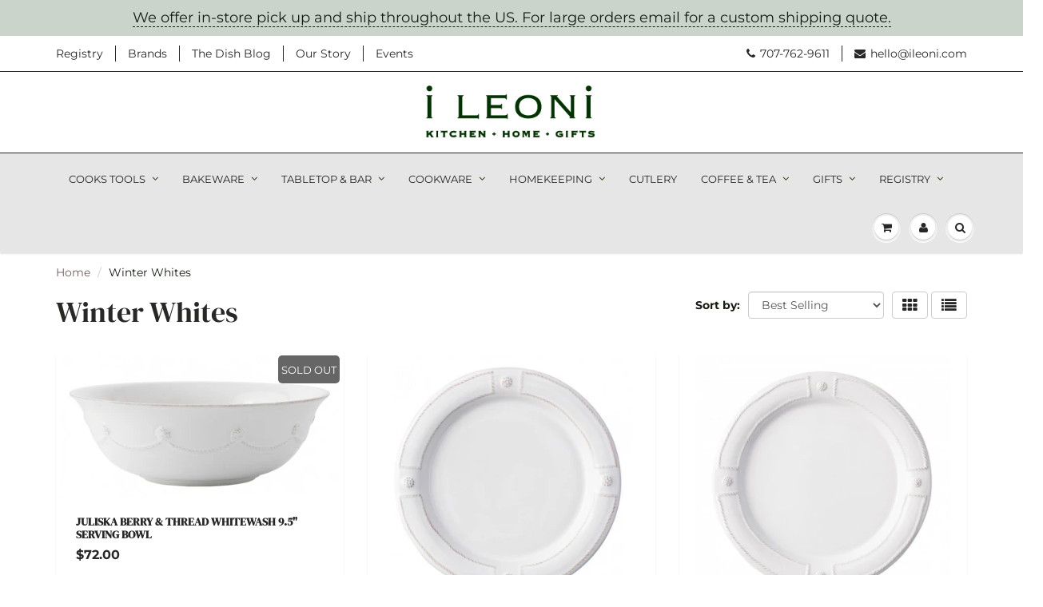

--- FILE ---
content_type: text/html; charset=utf-8
request_url: https://ileoni.com/collections/winter-whites
body_size: 27509
content:
<!doctype html>
<html lang="en" class="noIE">
  <head>

    <!-- Basic page needs ================================================== -->
    <meta charset="utf-8">
    <meta name="viewport" content="width=device-width, initial-scale=1, maximum-scale=1">

    <!-- Title and description ================================================== -->
    <title>
      Winter Whites &ndash; i Leoni
    </title>

    

    <!-- Helpers ================================================== -->
     <meta property="og:url" content="https://ileoni.com/collections/winter-whites">
 <meta property="og:site_name" content="i Leoni">

  <meta property="og:type" content="website">
  <meta property="og:title" content="Winter Whites">
  <meta property="og:image" content="http://ileoni.com/cdn/shop/files/FULL_LOGO_2_1200x1200.png?v=1768867679">
  <meta property="og:image:secure_url" content="https://ileoni.com/cdn/shop/files/FULL_LOGO_2_1200x1200.png?v=1768867679">


 




<meta name="twitter:card" content="summary">

    <link rel="canonical" href="https://ileoni.com/collections/winter-whites">
    <meta name="viewport" content="width=device-width,initial-scale=1">
    <meta name="theme-color" content="#282727">

    
    <link rel="shortcut icon" href="//ileoni.com/cdn/shop/t/4/assets/favicon.png?v=109183575186650147891611674541" type="image/png" />
    
    <link href="//ileoni.com/cdn/shop/t/4/assets/apps.css?v=160232603101026771321611674577" rel="stylesheet" type="text/css" media="all" />
    <link href="//ileoni.com/cdn/shop/t/4/assets/styles.scss.css?v=65361445395783051881765586152" rel="stylesheet" type="text/css" media="all" />

    <link href="//ileoni.com/cdn/shop/t/4/assets/flexslider.css?v=70893476584667591481611674577" rel="stylesheet" type="text/css" media="all" />
    <link href="//ileoni.com/cdn/shop/t/4/assets/flexslider-product.css?v=40452784506819825141611674577" rel="stylesheet" type="text/css" media="all" />

    
    
    <!-- Header hook for plugins ================================================== -->
    <script>window.performance && window.performance.mark && window.performance.mark('shopify.content_for_header.start');</script><meta name="google-site-verification" content="YERUzI0Kc7H6Zj-fid4kBTk1ZuF98BtFScfa_uFS5fE">
<meta id="shopify-digital-wallet" name="shopify-digital-wallet" content="/32151175305/digital_wallets/dialog">
<meta name="shopify-checkout-api-token" content="d33dd2369e2e96a7ba958e4a767af9f2">
<link rel="alternate" type="application/atom+xml" title="Feed" href="/collections/winter-whites.atom" />
<link rel="next" href="/collections/winter-whites?page=2">
<link rel="alternate" type="application/json+oembed" href="https://ileoni.com/collections/winter-whites.oembed">
<script async="async" src="/checkouts/internal/preloads.js?locale=en-US"></script>
<link rel="preconnect" href="https://shop.app" crossorigin="anonymous">
<script async="async" src="https://shop.app/checkouts/internal/preloads.js?locale=en-US&shop_id=32151175305" crossorigin="anonymous"></script>
<script id="apple-pay-shop-capabilities" type="application/json">{"shopId":32151175305,"countryCode":"US","currencyCode":"USD","merchantCapabilities":["supports3DS"],"merchantId":"gid:\/\/shopify\/Shop\/32151175305","merchantName":"i Leoni","requiredBillingContactFields":["postalAddress","email","phone"],"requiredShippingContactFields":["postalAddress","email","phone"],"shippingType":"shipping","supportedNetworks":["visa","masterCard","amex","discover","elo","jcb"],"total":{"type":"pending","label":"i Leoni","amount":"1.00"},"shopifyPaymentsEnabled":true,"supportsSubscriptions":true}</script>
<script id="shopify-features" type="application/json">{"accessToken":"d33dd2369e2e96a7ba958e4a767af9f2","betas":["rich-media-storefront-analytics"],"domain":"ileoni.com","predictiveSearch":true,"shopId":32151175305,"locale":"en"}</script>
<script>var Shopify = Shopify || {};
Shopify.shop = "ileoni-petaluma.myshopify.com";
Shopify.locale = "en";
Shopify.currency = {"active":"USD","rate":"1.0"};
Shopify.country = "US";
Shopify.theme = {"name":"ShowTime","id":118158983368,"schema_name":"ShowTime","schema_version":"6.3.3","theme_store_id":687,"role":"main"};
Shopify.theme.handle = "null";
Shopify.theme.style = {"id":null,"handle":null};
Shopify.cdnHost = "ileoni.com/cdn";
Shopify.routes = Shopify.routes || {};
Shopify.routes.root = "/";</script>
<script type="module">!function(o){(o.Shopify=o.Shopify||{}).modules=!0}(window);</script>
<script>!function(o){function n(){var o=[];function n(){o.push(Array.prototype.slice.apply(arguments))}return n.q=o,n}var t=o.Shopify=o.Shopify||{};t.loadFeatures=n(),t.autoloadFeatures=n()}(window);</script>
<script>
  window.ShopifyPay = window.ShopifyPay || {};
  window.ShopifyPay.apiHost = "shop.app\/pay";
  window.ShopifyPay.redirectState = null;
</script>
<script id="shop-js-analytics" type="application/json">{"pageType":"collection"}</script>
<script defer="defer" async type="module" src="//ileoni.com/cdn/shopifycloud/shop-js/modules/v2/client.init-shop-cart-sync_WVOgQShq.en.esm.js"></script>
<script defer="defer" async type="module" src="//ileoni.com/cdn/shopifycloud/shop-js/modules/v2/chunk.common_C_13GLB1.esm.js"></script>
<script defer="defer" async type="module" src="//ileoni.com/cdn/shopifycloud/shop-js/modules/v2/chunk.modal_CLfMGd0m.esm.js"></script>
<script type="module">
  await import("//ileoni.com/cdn/shopifycloud/shop-js/modules/v2/client.init-shop-cart-sync_WVOgQShq.en.esm.js");
await import("//ileoni.com/cdn/shopifycloud/shop-js/modules/v2/chunk.common_C_13GLB1.esm.js");
await import("//ileoni.com/cdn/shopifycloud/shop-js/modules/v2/chunk.modal_CLfMGd0m.esm.js");

  window.Shopify.SignInWithShop?.initShopCartSync?.({"fedCMEnabled":true,"windoidEnabled":true});

</script>
<script>
  window.Shopify = window.Shopify || {};
  if (!window.Shopify.featureAssets) window.Shopify.featureAssets = {};
  window.Shopify.featureAssets['shop-js'] = {"shop-cart-sync":["modules/v2/client.shop-cart-sync_DuR37GeY.en.esm.js","modules/v2/chunk.common_C_13GLB1.esm.js","modules/v2/chunk.modal_CLfMGd0m.esm.js"],"init-fed-cm":["modules/v2/client.init-fed-cm_BucUoe6W.en.esm.js","modules/v2/chunk.common_C_13GLB1.esm.js","modules/v2/chunk.modal_CLfMGd0m.esm.js"],"shop-toast-manager":["modules/v2/client.shop-toast-manager_B0JfrpKj.en.esm.js","modules/v2/chunk.common_C_13GLB1.esm.js","modules/v2/chunk.modal_CLfMGd0m.esm.js"],"init-shop-cart-sync":["modules/v2/client.init-shop-cart-sync_WVOgQShq.en.esm.js","modules/v2/chunk.common_C_13GLB1.esm.js","modules/v2/chunk.modal_CLfMGd0m.esm.js"],"shop-button":["modules/v2/client.shop-button_B_U3bv27.en.esm.js","modules/v2/chunk.common_C_13GLB1.esm.js","modules/v2/chunk.modal_CLfMGd0m.esm.js"],"init-windoid":["modules/v2/client.init-windoid_DuP9q_di.en.esm.js","modules/v2/chunk.common_C_13GLB1.esm.js","modules/v2/chunk.modal_CLfMGd0m.esm.js"],"shop-cash-offers":["modules/v2/client.shop-cash-offers_BmULhtno.en.esm.js","modules/v2/chunk.common_C_13GLB1.esm.js","modules/v2/chunk.modal_CLfMGd0m.esm.js"],"pay-button":["modules/v2/client.pay-button_CrPSEbOK.en.esm.js","modules/v2/chunk.common_C_13GLB1.esm.js","modules/v2/chunk.modal_CLfMGd0m.esm.js"],"init-customer-accounts":["modules/v2/client.init-customer-accounts_jNk9cPYQ.en.esm.js","modules/v2/client.shop-login-button_DJ5ldayH.en.esm.js","modules/v2/chunk.common_C_13GLB1.esm.js","modules/v2/chunk.modal_CLfMGd0m.esm.js"],"avatar":["modules/v2/client.avatar_BTnouDA3.en.esm.js"],"checkout-modal":["modules/v2/client.checkout-modal_pBPyh9w8.en.esm.js","modules/v2/chunk.common_C_13GLB1.esm.js","modules/v2/chunk.modal_CLfMGd0m.esm.js"],"init-shop-for-new-customer-accounts":["modules/v2/client.init-shop-for-new-customer-accounts_BUoCy7a5.en.esm.js","modules/v2/client.shop-login-button_DJ5ldayH.en.esm.js","modules/v2/chunk.common_C_13GLB1.esm.js","modules/v2/chunk.modal_CLfMGd0m.esm.js"],"init-customer-accounts-sign-up":["modules/v2/client.init-customer-accounts-sign-up_CnczCz9H.en.esm.js","modules/v2/client.shop-login-button_DJ5ldayH.en.esm.js","modules/v2/chunk.common_C_13GLB1.esm.js","modules/v2/chunk.modal_CLfMGd0m.esm.js"],"init-shop-email-lookup-coordinator":["modules/v2/client.init-shop-email-lookup-coordinator_CzjY5t9o.en.esm.js","modules/v2/chunk.common_C_13GLB1.esm.js","modules/v2/chunk.modal_CLfMGd0m.esm.js"],"shop-follow-button":["modules/v2/client.shop-follow-button_CsYC63q7.en.esm.js","modules/v2/chunk.common_C_13GLB1.esm.js","modules/v2/chunk.modal_CLfMGd0m.esm.js"],"shop-login-button":["modules/v2/client.shop-login-button_DJ5ldayH.en.esm.js","modules/v2/chunk.common_C_13GLB1.esm.js","modules/v2/chunk.modal_CLfMGd0m.esm.js"],"shop-login":["modules/v2/client.shop-login_B9ccPdmx.en.esm.js","modules/v2/chunk.common_C_13GLB1.esm.js","modules/v2/chunk.modal_CLfMGd0m.esm.js"],"lead-capture":["modules/v2/client.lead-capture_D0K_KgYb.en.esm.js","modules/v2/chunk.common_C_13GLB1.esm.js","modules/v2/chunk.modal_CLfMGd0m.esm.js"],"payment-terms":["modules/v2/client.payment-terms_BWmiNN46.en.esm.js","modules/v2/chunk.common_C_13GLB1.esm.js","modules/v2/chunk.modal_CLfMGd0m.esm.js"]};
</script>
<script id="__st">var __st={"a":32151175305,"offset":-28800,"reqid":"eecc4e53-1ed3-4119-9d90-7a2afdd36977-1769648618","pageurl":"ileoni.com\/collections\/winter-whites","u":"4a3ca2179ec0","p":"collection","rtyp":"collection","rid":241979261128};</script>
<script>window.ShopifyPaypalV4VisibilityTracking = true;</script>
<script id="captcha-bootstrap">!function(){'use strict';const t='contact',e='account',n='new_comment',o=[[t,t],['blogs',n],['comments',n],[t,'customer']],c=[[e,'customer_login'],[e,'guest_login'],[e,'recover_customer_password'],[e,'create_customer']],r=t=>t.map((([t,e])=>`form[action*='/${t}']:not([data-nocaptcha='true']) input[name='form_type'][value='${e}']`)).join(','),a=t=>()=>t?[...document.querySelectorAll(t)].map((t=>t.form)):[];function s(){const t=[...o],e=r(t);return a(e)}const i='password',u='form_key',d=['recaptcha-v3-token','g-recaptcha-response','h-captcha-response',i],f=()=>{try{return window.sessionStorage}catch{return}},m='__shopify_v',_=t=>t.elements[u];function p(t,e,n=!1){try{const o=window.sessionStorage,c=JSON.parse(o.getItem(e)),{data:r}=function(t){const{data:e,action:n}=t;return t[m]||n?{data:e,action:n}:{data:t,action:n}}(c);for(const[e,n]of Object.entries(r))t.elements[e]&&(t.elements[e].value=n);n&&o.removeItem(e)}catch(o){console.error('form repopulation failed',{error:o})}}const l='form_type',E='cptcha';function T(t){t.dataset[E]=!0}const w=window,h=w.document,L='Shopify',v='ce_forms',y='captcha';let A=!1;((t,e)=>{const n=(g='f06e6c50-85a8-45c8-87d0-21a2b65856fe',I='https://cdn.shopify.com/shopifycloud/storefront-forms-hcaptcha/ce_storefront_forms_captcha_hcaptcha.v1.5.2.iife.js',D={infoText:'Protected by hCaptcha',privacyText:'Privacy',termsText:'Terms'},(t,e,n)=>{const o=w[L][v],c=o.bindForm;if(c)return c(t,g,e,D).then(n);var r;o.q.push([[t,g,e,D],n]),r=I,A||(h.body.append(Object.assign(h.createElement('script'),{id:'captcha-provider',async:!0,src:r})),A=!0)});var g,I,D;w[L]=w[L]||{},w[L][v]=w[L][v]||{},w[L][v].q=[],w[L][y]=w[L][y]||{},w[L][y].protect=function(t,e){n(t,void 0,e),T(t)},Object.freeze(w[L][y]),function(t,e,n,w,h,L){const[v,y,A,g]=function(t,e,n){const i=e?o:[],u=t?c:[],d=[...i,...u],f=r(d),m=r(i),_=r(d.filter((([t,e])=>n.includes(e))));return[a(f),a(m),a(_),s()]}(w,h,L),I=t=>{const e=t.target;return e instanceof HTMLFormElement?e:e&&e.form},D=t=>v().includes(t);t.addEventListener('submit',(t=>{const e=I(t);if(!e)return;const n=D(e)&&!e.dataset.hcaptchaBound&&!e.dataset.recaptchaBound,o=_(e),c=g().includes(e)&&(!o||!o.value);(n||c)&&t.preventDefault(),c&&!n&&(function(t){try{if(!f())return;!function(t){const e=f();if(!e)return;const n=_(t);if(!n)return;const o=n.value;o&&e.removeItem(o)}(t);const e=Array.from(Array(32),(()=>Math.random().toString(36)[2])).join('');!function(t,e){_(t)||t.append(Object.assign(document.createElement('input'),{type:'hidden',name:u})),t.elements[u].value=e}(t,e),function(t,e){const n=f();if(!n)return;const o=[...t.querySelectorAll(`input[type='${i}']`)].map((({name:t})=>t)),c=[...d,...o],r={};for(const[a,s]of new FormData(t).entries())c.includes(a)||(r[a]=s);n.setItem(e,JSON.stringify({[m]:1,action:t.action,data:r}))}(t,e)}catch(e){console.error('failed to persist form',e)}}(e),e.submit())}));const S=(t,e)=>{t&&!t.dataset[E]&&(n(t,e.some((e=>e===t))),T(t))};for(const o of['focusin','change'])t.addEventListener(o,(t=>{const e=I(t);D(e)&&S(e,y())}));const B=e.get('form_key'),M=e.get(l),P=B&&M;t.addEventListener('DOMContentLoaded',(()=>{const t=y();if(P)for(const e of t)e.elements[l].value===M&&p(e,B);[...new Set([...A(),...v().filter((t=>'true'===t.dataset.shopifyCaptcha))])].forEach((e=>S(e,t)))}))}(h,new URLSearchParams(w.location.search),n,t,e,['guest_login'])})(!0,!0)}();</script>
<script integrity="sha256-4kQ18oKyAcykRKYeNunJcIwy7WH5gtpwJnB7kiuLZ1E=" data-source-attribution="shopify.loadfeatures" defer="defer" src="//ileoni.com/cdn/shopifycloud/storefront/assets/storefront/load_feature-a0a9edcb.js" crossorigin="anonymous"></script>
<script crossorigin="anonymous" defer="defer" src="//ileoni.com/cdn/shopifycloud/storefront/assets/shopify_pay/storefront-65b4c6d7.js?v=20250812"></script>
<script data-source-attribution="shopify.dynamic_checkout.dynamic.init">var Shopify=Shopify||{};Shopify.PaymentButton=Shopify.PaymentButton||{isStorefrontPortableWallets:!0,init:function(){window.Shopify.PaymentButton.init=function(){};var t=document.createElement("script");t.src="https://ileoni.com/cdn/shopifycloud/portable-wallets/latest/portable-wallets.en.js",t.type="module",document.head.appendChild(t)}};
</script>
<script data-source-attribution="shopify.dynamic_checkout.buyer_consent">
  function portableWalletsHideBuyerConsent(e){var t=document.getElementById("shopify-buyer-consent"),n=document.getElementById("shopify-subscription-policy-button");t&&n&&(t.classList.add("hidden"),t.setAttribute("aria-hidden","true"),n.removeEventListener("click",e))}function portableWalletsShowBuyerConsent(e){var t=document.getElementById("shopify-buyer-consent"),n=document.getElementById("shopify-subscription-policy-button");t&&n&&(t.classList.remove("hidden"),t.removeAttribute("aria-hidden"),n.addEventListener("click",e))}window.Shopify?.PaymentButton&&(window.Shopify.PaymentButton.hideBuyerConsent=portableWalletsHideBuyerConsent,window.Shopify.PaymentButton.showBuyerConsent=portableWalletsShowBuyerConsent);
</script>
<script data-source-attribution="shopify.dynamic_checkout.cart.bootstrap">document.addEventListener("DOMContentLoaded",(function(){function t(){return document.querySelector("shopify-accelerated-checkout-cart, shopify-accelerated-checkout")}if(t())Shopify.PaymentButton.init();else{new MutationObserver((function(e,n){t()&&(Shopify.PaymentButton.init(),n.disconnect())})).observe(document.body,{childList:!0,subtree:!0})}}));
</script>
<link id="shopify-accelerated-checkout-styles" rel="stylesheet" media="screen" href="https://ileoni.com/cdn/shopifycloud/portable-wallets/latest/accelerated-checkout-backwards-compat.css" crossorigin="anonymous">
<style id="shopify-accelerated-checkout-cart">
        #shopify-buyer-consent {
  margin-top: 1em;
  display: inline-block;
  width: 100%;
}

#shopify-buyer-consent.hidden {
  display: none;
}

#shopify-subscription-policy-button {
  background: none;
  border: none;
  padding: 0;
  text-decoration: underline;
  font-size: inherit;
  cursor: pointer;
}

#shopify-subscription-policy-button::before {
  box-shadow: none;
}

      </style>

<script>window.performance && window.performance.mark && window.performance.mark('shopify.content_for_header.end');</script>

    <!--[if lt IE 9]>
    <script src="//html5shiv.googlecode.com/svn/trunk/html5.js" type="text/javascript"></script>
    <![endif]-->

    

    <script src="//ileoni.com/cdn/shop/t/4/assets/jquery.js?v=105778841822381192391611674552" type="text/javascript"></script>
    
    <script src="//ileoni.com/cdn/shop/t/4/assets/lazysizes.js?v=68441465964607740661611674554" async="async"></script>
    
    
    <!-- Theme Global App JS ================================================== -->
    <script>
      window.themeInfo = {name: "ShowTime"}
      var app = app || {
        data:{
          template:"collection",
          money_format: "${{amount}}"
        }
      }
  
    </script>
    <noscript>
  <style>
    .article_img_block > figure > img:nth-child(2), 
    .catalog_c .collection-box > img:nth-child(2),
    .gallery_container  .box > figure > img:nth-child(2),
    .image_with_text_container .box > figure > img:nth-child(2),
    .collection-list-row .box_1 > a > img:nth-child(2),
    .featured-products .product-image > a > img:nth-child(2){
      display: none !important
    }
  </style>
</noscript>

  <link href="https://monorail-edge.shopifysvc.com" rel="dns-prefetch">
<script>(function(){if ("sendBeacon" in navigator && "performance" in window) {try {var session_token_from_headers = performance.getEntriesByType('navigation')[0].serverTiming.find(x => x.name == '_s').description;} catch {var session_token_from_headers = undefined;}var session_cookie_matches = document.cookie.match(/_shopify_s=([^;]*)/);var session_token_from_cookie = session_cookie_matches && session_cookie_matches.length === 2 ? session_cookie_matches[1] : "";var session_token = session_token_from_headers || session_token_from_cookie || "";function handle_abandonment_event(e) {var entries = performance.getEntries().filter(function(entry) {return /monorail-edge.shopifysvc.com/.test(entry.name);});if (!window.abandonment_tracked && entries.length === 0) {window.abandonment_tracked = true;var currentMs = Date.now();var navigation_start = performance.timing.navigationStart;var payload = {shop_id: 32151175305,url: window.location.href,navigation_start,duration: currentMs - navigation_start,session_token,page_type: "collection"};window.navigator.sendBeacon("https://monorail-edge.shopifysvc.com/v1/produce", JSON.stringify({schema_id: "online_store_buyer_site_abandonment/1.1",payload: payload,metadata: {event_created_at_ms: currentMs,event_sent_at_ms: currentMs}}));}}window.addEventListener('pagehide', handle_abandonment_event);}}());</script>
<script id="web-pixels-manager-setup">(function e(e,d,r,n,o){if(void 0===o&&(o={}),!Boolean(null===(a=null===(i=window.Shopify)||void 0===i?void 0:i.analytics)||void 0===a?void 0:a.replayQueue)){var i,a;window.Shopify=window.Shopify||{};var t=window.Shopify;t.analytics=t.analytics||{};var s=t.analytics;s.replayQueue=[],s.publish=function(e,d,r){return s.replayQueue.push([e,d,r]),!0};try{self.performance.mark("wpm:start")}catch(e){}var l=function(){var e={modern:/Edge?\/(1{2}[4-9]|1[2-9]\d|[2-9]\d{2}|\d{4,})\.\d+(\.\d+|)|Firefox\/(1{2}[4-9]|1[2-9]\d|[2-9]\d{2}|\d{4,})\.\d+(\.\d+|)|Chrom(ium|e)\/(9{2}|\d{3,})\.\d+(\.\d+|)|(Maci|X1{2}).+ Version\/(15\.\d+|(1[6-9]|[2-9]\d|\d{3,})\.\d+)([,.]\d+|)( \(\w+\)|)( Mobile\/\w+|) Safari\/|Chrome.+OPR\/(9{2}|\d{3,})\.\d+\.\d+|(CPU[ +]OS|iPhone[ +]OS|CPU[ +]iPhone|CPU IPhone OS|CPU iPad OS)[ +]+(15[._]\d+|(1[6-9]|[2-9]\d|\d{3,})[._]\d+)([._]\d+|)|Android:?[ /-](13[3-9]|1[4-9]\d|[2-9]\d{2}|\d{4,})(\.\d+|)(\.\d+|)|Android.+Firefox\/(13[5-9]|1[4-9]\d|[2-9]\d{2}|\d{4,})\.\d+(\.\d+|)|Android.+Chrom(ium|e)\/(13[3-9]|1[4-9]\d|[2-9]\d{2}|\d{4,})\.\d+(\.\d+|)|SamsungBrowser\/([2-9]\d|\d{3,})\.\d+/,legacy:/Edge?\/(1[6-9]|[2-9]\d|\d{3,})\.\d+(\.\d+|)|Firefox\/(5[4-9]|[6-9]\d|\d{3,})\.\d+(\.\d+|)|Chrom(ium|e)\/(5[1-9]|[6-9]\d|\d{3,})\.\d+(\.\d+|)([\d.]+$|.*Safari\/(?![\d.]+ Edge\/[\d.]+$))|(Maci|X1{2}).+ Version\/(10\.\d+|(1[1-9]|[2-9]\d|\d{3,})\.\d+)([,.]\d+|)( \(\w+\)|)( Mobile\/\w+|) Safari\/|Chrome.+OPR\/(3[89]|[4-9]\d|\d{3,})\.\d+\.\d+|(CPU[ +]OS|iPhone[ +]OS|CPU[ +]iPhone|CPU IPhone OS|CPU iPad OS)[ +]+(10[._]\d+|(1[1-9]|[2-9]\d|\d{3,})[._]\d+)([._]\d+|)|Android:?[ /-](13[3-9]|1[4-9]\d|[2-9]\d{2}|\d{4,})(\.\d+|)(\.\d+|)|Mobile Safari.+OPR\/([89]\d|\d{3,})\.\d+\.\d+|Android.+Firefox\/(13[5-9]|1[4-9]\d|[2-9]\d{2}|\d{4,})\.\d+(\.\d+|)|Android.+Chrom(ium|e)\/(13[3-9]|1[4-9]\d|[2-9]\d{2}|\d{4,})\.\d+(\.\d+|)|Android.+(UC? ?Browser|UCWEB|U3)[ /]?(15\.([5-9]|\d{2,})|(1[6-9]|[2-9]\d|\d{3,})\.\d+)\.\d+|SamsungBrowser\/(5\.\d+|([6-9]|\d{2,})\.\d+)|Android.+MQ{2}Browser\/(14(\.(9|\d{2,})|)|(1[5-9]|[2-9]\d|\d{3,})(\.\d+|))(\.\d+|)|K[Aa][Ii]OS\/(3\.\d+|([4-9]|\d{2,})\.\d+)(\.\d+|)/},d=e.modern,r=e.legacy,n=navigator.userAgent;return n.match(d)?"modern":n.match(r)?"legacy":"unknown"}(),u="modern"===l?"modern":"legacy",c=(null!=n?n:{modern:"",legacy:""})[u],f=function(e){return[e.baseUrl,"/wpm","/b",e.hashVersion,"modern"===e.buildTarget?"m":"l",".js"].join("")}({baseUrl:d,hashVersion:r,buildTarget:u}),m=function(e){var d=e.version,r=e.bundleTarget,n=e.surface,o=e.pageUrl,i=e.monorailEndpoint;return{emit:function(e){var a=e.status,t=e.errorMsg,s=(new Date).getTime(),l=JSON.stringify({metadata:{event_sent_at_ms:s},events:[{schema_id:"web_pixels_manager_load/3.1",payload:{version:d,bundle_target:r,page_url:o,status:a,surface:n,error_msg:t},metadata:{event_created_at_ms:s}}]});if(!i)return console&&console.warn&&console.warn("[Web Pixels Manager] No Monorail endpoint provided, skipping logging."),!1;try{return self.navigator.sendBeacon.bind(self.navigator)(i,l)}catch(e){}var u=new XMLHttpRequest;try{return u.open("POST",i,!0),u.setRequestHeader("Content-Type","text/plain"),u.send(l),!0}catch(e){return console&&console.warn&&console.warn("[Web Pixels Manager] Got an unhandled error while logging to Monorail."),!1}}}}({version:r,bundleTarget:l,surface:e.surface,pageUrl:self.location.href,monorailEndpoint:e.monorailEndpoint});try{o.browserTarget=l,function(e){var d=e.src,r=e.async,n=void 0===r||r,o=e.onload,i=e.onerror,a=e.sri,t=e.scriptDataAttributes,s=void 0===t?{}:t,l=document.createElement("script"),u=document.querySelector("head"),c=document.querySelector("body");if(l.async=n,l.src=d,a&&(l.integrity=a,l.crossOrigin="anonymous"),s)for(var f in s)if(Object.prototype.hasOwnProperty.call(s,f))try{l.dataset[f]=s[f]}catch(e){}if(o&&l.addEventListener("load",o),i&&l.addEventListener("error",i),u)u.appendChild(l);else{if(!c)throw new Error("Did not find a head or body element to append the script");c.appendChild(l)}}({src:f,async:!0,onload:function(){if(!function(){var e,d;return Boolean(null===(d=null===(e=window.Shopify)||void 0===e?void 0:e.analytics)||void 0===d?void 0:d.initialized)}()){var d=window.webPixelsManager.init(e)||void 0;if(d){var r=window.Shopify.analytics;r.replayQueue.forEach((function(e){var r=e[0],n=e[1],o=e[2];d.publishCustomEvent(r,n,o)})),r.replayQueue=[],r.publish=d.publishCustomEvent,r.visitor=d.visitor,r.initialized=!0}}},onerror:function(){return m.emit({status:"failed",errorMsg:"".concat(f," has failed to load")})},sri:function(e){var d=/^sha384-[A-Za-z0-9+/=]+$/;return"string"==typeof e&&d.test(e)}(c)?c:"",scriptDataAttributes:o}),m.emit({status:"loading"})}catch(e){m.emit({status:"failed",errorMsg:(null==e?void 0:e.message)||"Unknown error"})}}})({shopId: 32151175305,storefrontBaseUrl: "https://ileoni.com",extensionsBaseUrl: "https://extensions.shopifycdn.com/cdn/shopifycloud/web-pixels-manager",monorailEndpoint: "https://monorail-edge.shopifysvc.com/unstable/produce_batch",surface: "storefront-renderer",enabledBetaFlags: ["2dca8a86"],webPixelsConfigList: [{"id":"458424563","configuration":"{\"config\":\"{\\\"pixel_id\\\":\\\"G-HG44673P4D\\\",\\\"target_country\\\":\\\"US\\\",\\\"gtag_events\\\":[{\\\"type\\\":\\\"begin_checkout\\\",\\\"action_label\\\":\\\"G-HG44673P4D\\\"},{\\\"type\\\":\\\"search\\\",\\\"action_label\\\":\\\"G-HG44673P4D\\\"},{\\\"type\\\":\\\"view_item\\\",\\\"action_label\\\":[\\\"G-HG44673P4D\\\",\\\"MC-SHXZ2M44EE\\\"]},{\\\"type\\\":\\\"purchase\\\",\\\"action_label\\\":[\\\"G-HG44673P4D\\\",\\\"MC-SHXZ2M44EE\\\"]},{\\\"type\\\":\\\"page_view\\\",\\\"action_label\\\":[\\\"G-HG44673P4D\\\",\\\"MC-SHXZ2M44EE\\\"]},{\\\"type\\\":\\\"add_payment_info\\\",\\\"action_label\\\":\\\"G-HG44673P4D\\\"},{\\\"type\\\":\\\"add_to_cart\\\",\\\"action_label\\\":\\\"G-HG44673P4D\\\"}],\\\"enable_monitoring_mode\\\":false}\"}","eventPayloadVersion":"v1","runtimeContext":"OPEN","scriptVersion":"b2a88bafab3e21179ed38636efcd8a93","type":"APP","apiClientId":1780363,"privacyPurposes":[],"dataSharingAdjustments":{"protectedCustomerApprovalScopes":["read_customer_address","read_customer_email","read_customer_name","read_customer_personal_data","read_customer_phone"]}},{"id":"shopify-app-pixel","configuration":"{}","eventPayloadVersion":"v1","runtimeContext":"STRICT","scriptVersion":"0450","apiClientId":"shopify-pixel","type":"APP","privacyPurposes":["ANALYTICS","MARKETING"]},{"id":"shopify-custom-pixel","eventPayloadVersion":"v1","runtimeContext":"LAX","scriptVersion":"0450","apiClientId":"shopify-pixel","type":"CUSTOM","privacyPurposes":["ANALYTICS","MARKETING"]}],isMerchantRequest: false,initData: {"shop":{"name":"i Leoni","paymentSettings":{"currencyCode":"USD"},"myshopifyDomain":"ileoni-petaluma.myshopify.com","countryCode":"US","storefrontUrl":"https:\/\/ileoni.com"},"customer":null,"cart":null,"checkout":null,"productVariants":[],"purchasingCompany":null},},"https://ileoni.com/cdn","1d2a099fw23dfb22ep557258f5m7a2edbae",{"modern":"","legacy":""},{"shopId":"32151175305","storefrontBaseUrl":"https:\/\/ileoni.com","extensionBaseUrl":"https:\/\/extensions.shopifycdn.com\/cdn\/shopifycloud\/web-pixels-manager","surface":"storefront-renderer","enabledBetaFlags":"[\"2dca8a86\"]","isMerchantRequest":"false","hashVersion":"1d2a099fw23dfb22ep557258f5m7a2edbae","publish":"custom","events":"[[\"page_viewed\",{}],[\"collection_viewed\",{\"collection\":{\"id\":\"241979261128\",\"title\":\"Winter Whites\",\"productVariants\":[{\"price\":{\"amount\":72.0,\"currencyCode\":\"USD\"},\"product\":{\"title\":\"Juliska Berry \u0026 Thread Whitewash 9.5\\\" Serving Bowl\",\"vendor\":\"Pensurst Trading Juliska\",\"id\":\"5325450903712\",\"untranslatedTitle\":\"Juliska Berry \u0026 Thread Whitewash 9.5\\\" Serving Bowl\",\"url\":\"\/products\/berry-thread-whitewash-9-5-serving-bowl\",\"type\":\"Tabletop \u0026 Bar\"},\"id\":\"34801026105504\",\"image\":{\"src\":\"\/\/ileoni.com\/cdn\/shop\/products\/ScreenShot2020-06-24at2.27.22PM.png?v=1593034157\"},\"sku\":\"1479\",\"title\":\"Default Title\",\"untranslatedTitle\":\"Default Title\"},{\"price\":{\"amount\":46.0,\"currencyCode\":\"USD\"},\"product\":{\"title\":\"Berry \u0026 Thread French Panel Whitewash Dinner Plate\",\"vendor\":\"Pensurst Trading Juliska\",\"id\":\"5331106988192\",\"untranslatedTitle\":\"Berry \u0026 Thread French Panel Whitewash Dinner Plate\",\"url\":\"\/products\/berry-thread-french-panel-whitewash-dinner-plate\",\"type\":\"Tabletop \u0026 Bar\"},\"id\":\"34827768627360\",\"image\":{\"src\":\"\/\/ileoni.com\/cdn\/shop\/products\/ScreenShot2020-06-26at3.33.58PM.png?v=1593210935\"},\"sku\":\"12108\",\"title\":\"Default Title\",\"untranslatedTitle\":\"Default Title\"},{\"price\":{\"amount\":44.0,\"currencyCode\":\"USD\"},\"product\":{\"title\":\"Berry \u0026 Thread French Panel Whitewash Dessert\/Salad Plate\",\"vendor\":\"Pensurst Trading Juliska\",\"id\":\"5331103187104\",\"untranslatedTitle\":\"Berry \u0026 Thread French Panel Whitewash Dessert\/Salad Plate\",\"url\":\"\/products\/berry-thread-french-panel-whitewash-dessert-salad-plate\",\"type\":\"Tabletop \u0026 Bar\"},\"id\":\"34827740217504\",\"image\":{\"src\":\"\/\/ileoni.com\/cdn\/shop\/products\/ScreenShot2020-06-26at3.28.32PM.png?v=1593210633\"},\"sku\":\"12107\",\"title\":\"Default Title\",\"untranslatedTitle\":\"Default Title\"},{\"price\":{\"amount\":54.0,\"currencyCode\":\"USD\"},\"product\":{\"title\":\"Juliska Berry \u0026 Thread Whitewash Creamer\",\"vendor\":\"Pensurst Trading Juliska\",\"id\":\"5317318148256\",\"untranslatedTitle\":\"Juliska Berry \u0026 Thread Whitewash Creamer\",\"url\":\"\/products\/berry-thread-whitewash-creamer\",\"type\":\"Tabletop \u0026 Bar\"},\"id\":\"34769168990368\",\"image\":{\"src\":\"\/\/ileoni.com\/cdn\/shop\/products\/ScreenShot2020-06-22at2.30.47PM.png?v=1592861580\"},\"sku\":\"1250\",\"title\":\"Default Title\",\"untranslatedTitle\":\"Default Title\"},{\"price\":{\"amount\":26.0,\"currencyCode\":\"USD\"},\"product\":{\"title\":\"Julisak Berry \u0026 Thread Whitewash Demitasse Cup\",\"vendor\":\"Pensurst Trading Juliska\",\"id\":\"5282543173792\",\"untranslatedTitle\":\"Julisak Berry \u0026 Thread Whitewash Demitasse Cup\",\"url\":\"\/products\/berry-thread-whitewash-demitasse-cup\",\"type\":\"Tabletop \u0026 Bar\"},\"id\":\"34606987313312\",\"image\":{\"src\":\"\/\/ileoni.com\/cdn\/shop\/products\/ScreenShot2020-06-10at11.46.14AM.png?v=1591814853\"},\"sku\":\"5655\",\"title\":\"Default Title\",\"untranslatedTitle\":\"Default Title\"},{\"price\":{\"amount\":36.0,\"currencyCode\":\"USD\"},\"product\":{\"title\":\"Juliska Berry \u0026 Thread Whitewash Berry Bowl\",\"vendor\":\"Pensurst Trading Juliska\",\"id\":\"5099662672009\",\"untranslatedTitle\":\"Juliska Berry \u0026 Thread Whitewash Berry Bowl\",\"url\":\"\/products\/berry-thread-whitewash-berry-bowl\",\"type\":\"Tabletop \u0026 Bar\"},\"id\":\"34020505714825\",\"image\":{\"src\":\"\/\/ileoni.com\/cdn\/shop\/products\/ScreenShot2020-05-26at12.27.10PM.png?v=1590521294\"},\"sku\":\"4844\",\"title\":\"Default Title\",\"untranslatedTitle\":\"Default Title\"},{\"price\":{\"amount\":28.0,\"currencyCode\":\"USD\"},\"product\":{\"title\":\"Juliska Berry \u0026 Thread Melamine Whitewash Dessert\/Salad Plate\",\"vendor\":\"Pensurst Trading Juliska\",\"id\":\"5099608539273\",\"untranslatedTitle\":\"Juliska Berry \u0026 Thread Melamine Whitewash Dessert\/Salad Plate\",\"url\":\"\/products\/berry-thread-melamine-whitewash-dessert-salad-plate\",\"type\":\"Tabletop \u0026 Bar\"},\"id\":\"34020415766665\",\"image\":{\"src\":\"\/\/ileoni.com\/cdn\/shop\/products\/ScreenShot2020-05-26at12.17.21PM.png?v=1590520758\"},\"sku\":\"15570\",\"title\":\"Default Title\",\"untranslatedTitle\":\"Default Title\"},{\"price\":{\"amount\":36.0,\"currencyCode\":\"USD\"},\"product\":{\"title\":\"Juliska Berry \u0026 Thread Whitewash 6\\\" Coupe Bowl\",\"vendor\":\"Pensurst Trading Juliska\",\"id\":\"5074581749897\",\"untranslatedTitle\":\"Juliska Berry \u0026 Thread Whitewash 6\\\" Coupe Bowl\",\"url\":\"\/products\/berry-thread-whitewash-6-coupe-bowl\",\"type\":\"Tabletop \u0026 Bar\"},\"id\":\"33921710456969\",\"image\":{\"src\":\"\/\/ileoni.com\/cdn\/shop\/products\/ScreenShot2020-05-20at10.39.47AM.png?v=1589996468\"},\"sku\":\"6464\",\"title\":\"Default Title\",\"untranslatedTitle\":\"Default Title\"},{\"price\":{\"amount\":50.0,\"currencyCode\":\"USD\"},\"product\":{\"title\":\"Juliska Berry \u0026 Thread Whitewash 2 Handled Soup\/Chili Bowl\",\"vendor\":\"Pensurst Trading Juliska\",\"id\":\"5074571985033\",\"untranslatedTitle\":\"Juliska Berry \u0026 Thread Whitewash 2 Handled Soup\/Chili Bowl\",\"url\":\"\/products\/berry-thread-whitewash-2-handled-soup-chili-bowl\",\"type\":\"Tabletop \u0026 Bar\"},\"id\":\"33921682866313\",\"image\":{\"src\":\"\/\/ileoni.com\/cdn\/shop\/products\/ScreenShot2020-05-20at10.36.27AM.png?v=1589996310\"},\"sku\":\"12109\",\"title\":\"Default Title\",\"untranslatedTitle\":\"Default Title\"},{\"price\":{\"amount\":50.0,\"currencyCode\":\"USD\"},\"product\":{\"title\":\"Juliska Berry \u0026 Thread Stemmed Wine Glass\",\"vendor\":\"Pensurst Trading Juliska\",\"id\":\"5074512216201\",\"untranslatedTitle\":\"Juliska Berry \u0026 Thread Stemmed Wine Glass\",\"url\":\"\/products\/berry-thread-stemmed-wine-glass\",\"type\":\"Tabletop \u0026 Bar\"},\"id\":\"33921493074057\",\"image\":{\"src\":\"\/\/ileoni.com\/cdn\/shop\/products\/ScreenShot2020-05-20at10.18.22AM.png?v=1589995212\"},\"sku\":\"6471\",\"title\":\"Default Title\",\"untranslatedTitle\":\"Default Title\"},{\"price\":{\"amount\":44.0,\"currencyCode\":\"USD\"},\"product\":{\"title\":\"Juliska Berry \u0026 Thread Whitewash Dessert\/Salad Plate\",\"vendor\":\"Pensurst Trading Juliska\",\"id\":\"5074464080009\",\"untranslatedTitle\":\"Juliska Berry \u0026 Thread Whitewash Dessert\/Salad Plate\",\"url\":\"\/products\/berry-thread-whitewash-dessert-salad-plate\",\"type\":\"Tabletop \u0026 Bar\"},\"id\":\"33921345388681\",\"image\":{\"src\":\"\/\/ileoni.com\/cdn\/shop\/products\/ScreenShot2020-05-20at10.05.18AM.png?v=1589994425\"},\"sku\":\"14162\",\"title\":\"Default Title\",\"untranslatedTitle\":\"Default Title\"},{\"price\":{\"amount\":40.0,\"currencyCode\":\"USD\"},\"product\":{\"title\":\"Juliska Berry \u0026 Thread Whitewash Cereal\/Ice Cream Bowl\",\"vendor\":\"Pensurst Trading Juliska\",\"id\":\"5074371707017\",\"untranslatedTitle\":\"Juliska Berry \u0026 Thread Whitewash Cereal\/Ice Cream Bowl\",\"url\":\"\/products\/berry-thread-whitewash-cereal-ice-cream-bowl-1\",\"type\":\"Tabletop \u0026 Bar\"},\"id\":\"33921053294729\",\"image\":{\"src\":\"\/\/ileoni.com\/cdn\/shop\/products\/ScreenShot2020-05-20at9.36.01AM.png?v=1589992858\"},\"sku\":\"7383\",\"title\":\"Default Title\",\"untranslatedTitle\":\"Default Title\"}]}}]]"});</script><script>
  window.ShopifyAnalytics = window.ShopifyAnalytics || {};
  window.ShopifyAnalytics.meta = window.ShopifyAnalytics.meta || {};
  window.ShopifyAnalytics.meta.currency = 'USD';
  var meta = {"products":[{"id":5325450903712,"gid":"gid:\/\/shopify\/Product\/5325450903712","vendor":"Pensurst Trading Juliska","type":"Tabletop \u0026 Bar","handle":"berry-thread-whitewash-9-5-serving-bowl","variants":[{"id":34801026105504,"price":7200,"name":"Juliska Berry \u0026 Thread Whitewash 9.5\" Serving Bowl","public_title":null,"sku":"1479"}],"remote":false},{"id":5331106988192,"gid":"gid:\/\/shopify\/Product\/5331106988192","vendor":"Pensurst Trading Juliska","type":"Tabletop \u0026 Bar","handle":"berry-thread-french-panel-whitewash-dinner-plate","variants":[{"id":34827768627360,"price":4600,"name":"Berry \u0026 Thread French Panel Whitewash Dinner Plate","public_title":null,"sku":"12108"}],"remote":false},{"id":5331103187104,"gid":"gid:\/\/shopify\/Product\/5331103187104","vendor":"Pensurst Trading Juliska","type":"Tabletop \u0026 Bar","handle":"berry-thread-french-panel-whitewash-dessert-salad-plate","variants":[{"id":34827740217504,"price":4400,"name":"Berry \u0026 Thread French Panel Whitewash Dessert\/Salad Plate","public_title":null,"sku":"12107"}],"remote":false},{"id":5317318148256,"gid":"gid:\/\/shopify\/Product\/5317318148256","vendor":"Pensurst Trading Juliska","type":"Tabletop \u0026 Bar","handle":"berry-thread-whitewash-creamer","variants":[{"id":34769168990368,"price":5400,"name":"Juliska Berry \u0026 Thread Whitewash Creamer","public_title":null,"sku":"1250"}],"remote":false},{"id":5282543173792,"gid":"gid:\/\/shopify\/Product\/5282543173792","vendor":"Pensurst Trading Juliska","type":"Tabletop \u0026 Bar","handle":"berry-thread-whitewash-demitasse-cup","variants":[{"id":34606987313312,"price":2600,"name":"Julisak Berry \u0026 Thread Whitewash Demitasse Cup","public_title":null,"sku":"5655"}],"remote":false},{"id":5099662672009,"gid":"gid:\/\/shopify\/Product\/5099662672009","vendor":"Pensurst Trading Juliska","type":"Tabletop \u0026 Bar","handle":"berry-thread-whitewash-berry-bowl","variants":[{"id":34020505714825,"price":3600,"name":"Juliska Berry \u0026 Thread Whitewash Berry Bowl","public_title":null,"sku":"4844"}],"remote":false},{"id":5099608539273,"gid":"gid:\/\/shopify\/Product\/5099608539273","vendor":"Pensurst Trading Juliska","type":"Tabletop \u0026 Bar","handle":"berry-thread-melamine-whitewash-dessert-salad-plate","variants":[{"id":34020415766665,"price":2800,"name":"Juliska Berry \u0026 Thread Melamine Whitewash Dessert\/Salad Plate","public_title":null,"sku":"15570"}],"remote":false},{"id":5074581749897,"gid":"gid:\/\/shopify\/Product\/5074581749897","vendor":"Pensurst Trading Juliska","type":"Tabletop \u0026 Bar","handle":"berry-thread-whitewash-6-coupe-bowl","variants":[{"id":33921710456969,"price":3600,"name":"Juliska Berry \u0026 Thread Whitewash 6\" Coupe Bowl","public_title":null,"sku":"6464"}],"remote":false},{"id":5074571985033,"gid":"gid:\/\/shopify\/Product\/5074571985033","vendor":"Pensurst Trading Juliska","type":"Tabletop \u0026 Bar","handle":"berry-thread-whitewash-2-handled-soup-chili-bowl","variants":[{"id":33921682866313,"price":5000,"name":"Juliska Berry \u0026 Thread Whitewash 2 Handled Soup\/Chili Bowl","public_title":null,"sku":"12109"}],"remote":false},{"id":5074512216201,"gid":"gid:\/\/shopify\/Product\/5074512216201","vendor":"Pensurst Trading Juliska","type":"Tabletop \u0026 Bar","handle":"berry-thread-stemmed-wine-glass","variants":[{"id":33921493074057,"price":5000,"name":"Juliska Berry \u0026 Thread Stemmed Wine Glass","public_title":null,"sku":"6471"}],"remote":false},{"id":5074464080009,"gid":"gid:\/\/shopify\/Product\/5074464080009","vendor":"Pensurst Trading Juliska","type":"Tabletop \u0026 Bar","handle":"berry-thread-whitewash-dessert-salad-plate","variants":[{"id":33921345388681,"price":4400,"name":"Juliska Berry \u0026 Thread Whitewash Dessert\/Salad Plate","public_title":null,"sku":"14162"}],"remote":false},{"id":5074371707017,"gid":"gid:\/\/shopify\/Product\/5074371707017","vendor":"Pensurst Trading Juliska","type":"Tabletop \u0026 Bar","handle":"berry-thread-whitewash-cereal-ice-cream-bowl-1","variants":[{"id":33921053294729,"price":4000,"name":"Juliska Berry \u0026 Thread Whitewash Cereal\/Ice Cream Bowl","public_title":null,"sku":"7383"}],"remote":false}],"page":{"pageType":"collection","resourceType":"collection","resourceId":241979261128,"requestId":"eecc4e53-1ed3-4119-9d90-7a2afdd36977-1769648618"}};
  for (var attr in meta) {
    window.ShopifyAnalytics.meta[attr] = meta[attr];
  }
</script>
<script class="analytics">
  (function () {
    var customDocumentWrite = function(content) {
      var jquery = null;

      if (window.jQuery) {
        jquery = window.jQuery;
      } else if (window.Checkout && window.Checkout.$) {
        jquery = window.Checkout.$;
      }

      if (jquery) {
        jquery('body').append(content);
      }
    };

    var hasLoggedConversion = function(token) {
      if (token) {
        return document.cookie.indexOf('loggedConversion=' + token) !== -1;
      }
      return false;
    }

    var setCookieIfConversion = function(token) {
      if (token) {
        var twoMonthsFromNow = new Date(Date.now());
        twoMonthsFromNow.setMonth(twoMonthsFromNow.getMonth() + 2);

        document.cookie = 'loggedConversion=' + token + '; expires=' + twoMonthsFromNow;
      }
    }

    var trekkie = window.ShopifyAnalytics.lib = window.trekkie = window.trekkie || [];
    if (trekkie.integrations) {
      return;
    }
    trekkie.methods = [
      'identify',
      'page',
      'ready',
      'track',
      'trackForm',
      'trackLink'
    ];
    trekkie.factory = function(method) {
      return function() {
        var args = Array.prototype.slice.call(arguments);
        args.unshift(method);
        trekkie.push(args);
        return trekkie;
      };
    };
    for (var i = 0; i < trekkie.methods.length; i++) {
      var key = trekkie.methods[i];
      trekkie[key] = trekkie.factory(key);
    }
    trekkie.load = function(config) {
      trekkie.config = config || {};
      trekkie.config.initialDocumentCookie = document.cookie;
      var first = document.getElementsByTagName('script')[0];
      var script = document.createElement('script');
      script.type = 'text/javascript';
      script.onerror = function(e) {
        var scriptFallback = document.createElement('script');
        scriptFallback.type = 'text/javascript';
        scriptFallback.onerror = function(error) {
                var Monorail = {
      produce: function produce(monorailDomain, schemaId, payload) {
        var currentMs = new Date().getTime();
        var event = {
          schema_id: schemaId,
          payload: payload,
          metadata: {
            event_created_at_ms: currentMs,
            event_sent_at_ms: currentMs
          }
        };
        return Monorail.sendRequest("https://" + monorailDomain + "/v1/produce", JSON.stringify(event));
      },
      sendRequest: function sendRequest(endpointUrl, payload) {
        // Try the sendBeacon API
        if (window && window.navigator && typeof window.navigator.sendBeacon === 'function' && typeof window.Blob === 'function' && !Monorail.isIos12()) {
          var blobData = new window.Blob([payload], {
            type: 'text/plain'
          });

          if (window.navigator.sendBeacon(endpointUrl, blobData)) {
            return true;
          } // sendBeacon was not successful

        } // XHR beacon

        var xhr = new XMLHttpRequest();

        try {
          xhr.open('POST', endpointUrl);
          xhr.setRequestHeader('Content-Type', 'text/plain');
          xhr.send(payload);
        } catch (e) {
          console.log(e);
        }

        return false;
      },
      isIos12: function isIos12() {
        return window.navigator.userAgent.lastIndexOf('iPhone; CPU iPhone OS 12_') !== -1 || window.navigator.userAgent.lastIndexOf('iPad; CPU OS 12_') !== -1;
      }
    };
    Monorail.produce('monorail-edge.shopifysvc.com',
      'trekkie_storefront_load_errors/1.1',
      {shop_id: 32151175305,
      theme_id: 118158983368,
      app_name: "storefront",
      context_url: window.location.href,
      source_url: "//ileoni.com/cdn/s/trekkie.storefront.a804e9514e4efded663580eddd6991fcc12b5451.min.js"});

        };
        scriptFallback.async = true;
        scriptFallback.src = '//ileoni.com/cdn/s/trekkie.storefront.a804e9514e4efded663580eddd6991fcc12b5451.min.js';
        first.parentNode.insertBefore(scriptFallback, first);
      };
      script.async = true;
      script.src = '//ileoni.com/cdn/s/trekkie.storefront.a804e9514e4efded663580eddd6991fcc12b5451.min.js';
      first.parentNode.insertBefore(script, first);
    };
    trekkie.load(
      {"Trekkie":{"appName":"storefront","development":false,"defaultAttributes":{"shopId":32151175305,"isMerchantRequest":null,"themeId":118158983368,"themeCityHash":"17811422438387452065","contentLanguage":"en","currency":"USD","eventMetadataId":"3e28e01e-64f7-4365-a3da-2f118818a242"},"isServerSideCookieWritingEnabled":true,"monorailRegion":"shop_domain","enabledBetaFlags":["65f19447","b5387b81"]},"Session Attribution":{},"S2S":{"facebookCapiEnabled":false,"source":"trekkie-storefront-renderer","apiClientId":580111}}
    );

    var loaded = false;
    trekkie.ready(function() {
      if (loaded) return;
      loaded = true;

      window.ShopifyAnalytics.lib = window.trekkie;

      var originalDocumentWrite = document.write;
      document.write = customDocumentWrite;
      try { window.ShopifyAnalytics.merchantGoogleAnalytics.call(this); } catch(error) {};
      document.write = originalDocumentWrite;

      window.ShopifyAnalytics.lib.page(null,{"pageType":"collection","resourceType":"collection","resourceId":241979261128,"requestId":"eecc4e53-1ed3-4119-9d90-7a2afdd36977-1769648618","shopifyEmitted":true});

      var match = window.location.pathname.match(/checkouts\/(.+)\/(thank_you|post_purchase)/)
      var token = match? match[1]: undefined;
      if (!hasLoggedConversion(token)) {
        setCookieIfConversion(token);
        window.ShopifyAnalytics.lib.track("Viewed Product Category",{"currency":"USD","category":"Collection: winter-whites","collectionName":"winter-whites","collectionId":241979261128,"nonInteraction":true},undefined,undefined,{"shopifyEmitted":true});
      }
    });


        var eventsListenerScript = document.createElement('script');
        eventsListenerScript.async = true;
        eventsListenerScript.src = "//ileoni.com/cdn/shopifycloud/storefront/assets/shop_events_listener-3da45d37.js";
        document.getElementsByTagName('head')[0].appendChild(eventsListenerScript);

})();</script>
  <script>
  if (!window.ga || (window.ga && typeof window.ga !== 'function')) {
    window.ga = function ga() {
      (window.ga.q = window.ga.q || []).push(arguments);
      if (window.Shopify && window.Shopify.analytics && typeof window.Shopify.analytics.publish === 'function') {
        window.Shopify.analytics.publish("ga_stub_called", {}, {sendTo: "google_osp_migration"});
      }
      console.error("Shopify's Google Analytics stub called with:", Array.from(arguments), "\nSee https://help.shopify.com/manual/promoting-marketing/pixels/pixel-migration#google for more information.");
    };
    if (window.Shopify && window.Shopify.analytics && typeof window.Shopify.analytics.publish === 'function') {
      window.Shopify.analytics.publish("ga_stub_initialized", {}, {sendTo: "google_osp_migration"});
    }
  }
</script>
<script
  defer
  src="https://ileoni.com/cdn/shopifycloud/perf-kit/shopify-perf-kit-3.1.0.min.js"
  data-application="storefront-renderer"
  data-shop-id="32151175305"
  data-render-region="gcp-us-east1"
  data-page-type="collection"
  data-theme-instance-id="118158983368"
  data-theme-name="ShowTime"
  data-theme-version="6.3.3"
  data-monorail-region="shop_domain"
  data-resource-timing-sampling-rate="10"
  data-shs="true"
  data-shs-beacon="true"
  data-shs-export-with-fetch="true"
  data-shs-logs-sample-rate="1"
  data-shs-beacon-endpoint="https://ileoni.com/api/collect"
></script>
</head>

  <body id="winter-whites" class="template-collection" >
    <div class="wsmenucontainer clearfix">
      <div class="overlapblackbg"></div>
      
      <!-- Modal -->
<div class="modal fade" id="myModal" tabindex="-1" role="dialog" aria-labelledby="myModalLabel" aria-hidden="true">
 <div class="entry-popup   ">
    <div class="modal-dialog">
      <div class="modal-content ">
        <button type="button" class="close" data-dismiss="modal" aria-hidden="true"><i class="fa fa-close"></i></button>
        <div class="description-content">
          <div class="modal-header no_border">
            <h2 class="modal-title text-center" id="myModalLabel">Don&#39;t Miss Out!</h2>
          </div>
          <div class="modal-body no_padding">
            <p>Sign up to get notification on sales, new products, and cooking classes</p>
            
              <div>
                <div class="email_box">
  <form method="post" action="/contact#contact_form" id="contact_form" accept-charset="UTF-8" class="contact-form"><input type="hidden" name="form_type" value="customer" /><input type="hidden" name="utf8" value="✓" />
  
   <div class="footer_email_errors alert alert-danger">
  	
   </div>
  
  
    <input type="hidden" name="contact[tags]" value="newsletter">
    <input type="email" value="" placeholder="email@example.com" name="contact[email]" id="Email"  class="txtbox" aria-label="email@example.com" autocorrect="off" autocapitalize="off">
    <button class="btn btn-link" type="submit" value="Subscribe" name="commit" id="Subscribe"><span class="fa fa-check"></span></button>
  
  </form>
</div>
              </div>
            
            
                <div class="social">
  <ul>
    
    
    <li class="facebook">
      <a href="https://www.facebook.com/ileoni/" target="_blank" title="Facebook"><span class="fa fa-facebook"></span></a>
    </li>
    
    
    
    
    <li class="instagram">
      <a href="https://www.instagram.com/ileonipetaluma/" target="_blank" title="Instagram"><span class="fa fa-instagram"></span></a>
    </li>
    
    
    
    
  </ul>
</div>
            
          </div>
        </div>
                
        <div class="image-content lazyload blur-up visible_lazy"
             data-bgset="//ileoni.com/cdn/shop/files/small-business-open-sign_180x.jpg?v=1613533192 180w 120h,
    //ileoni.com/cdn/shop/files/small-business-open-sign_360x.jpg?v=1613533192 360w 240h,
    //ileoni.com/cdn/shop/files/small-business-open-sign_540x.jpg?v=1613533192 540w 360h,
    //ileoni.com/cdn/shop/files/small-business-open-sign_720x.jpg?v=1613533192 720w 480h,
    //ileoni.com/cdn/shop/files/small-business-open-sign_900x.jpg?v=1613533192 900w 600h,
    //ileoni.com/cdn/shop/files/small-business-open-sign_1080x.jpg?v=1613533192 1080w 720h,
    //ileoni.com/cdn/shop/files/small-business-open-sign_1296x.jpg?v=1613533192 1296w 864h,
    //ileoni.com/cdn/shop/files/small-business-open-sign_1512x.jpg?v=1613533192 1512w 1008h,
    //ileoni.com/cdn/shop/files/small-business-open-sign_1728x.jpg?v=1613533192 1728w 1152h,
    //ileoni.com/cdn/shop/files/small-business-open-sign_1950x.jpg?v=1613533192 1950w 1300h,
    //ileoni.com/cdn/shop/files/small-business-open-sign_2100x.jpg?v=1613533192 2100w 1400h,
    //ileoni.com/cdn/shop/files/small-business-open-sign_2260x.jpg?v=1613533192 2260w 1507h,
    //ileoni.com/cdn/shop/files/small-business-open-sign_2450x.jpg?v=1613533192 2450w 1633h,
    //ileoni.com/cdn/shop/files/small-business-open-sign_2700x.jpg?v=1613533192 2700w 1800h,
    //ileoni.com/cdn/shop/files/small-business-open-sign_3000x.jpg?v=1613533192 3000w 2000h,
    //ileoni.com/cdn/shop/files/small-business-open-sign_3350x.jpg?v=1613533192 3350w 2233h,
    //ileoni.com/cdn/shop/files/small-business-open-sign_3750x.jpg?v=1613533192 3750w 2500h,
    
    //ileoni.com/cdn/shop/files/small-business-open-sign.jpg?v=1613533192 3960w 2640h"
             data-sizes="auto"
             data-parent-fit="cover"
             style="background-image: url('//ileoni.com/cdn/shop/files/small-business-open-sign_100x100.jpg?v=1613533192);"
             >       
        </div>
        
      </div>
    </div>
  </div>
</div>

<style>
#myModalLabel {
    font-size:24px;
  }
  .modal-body p{
    font-size:18px;
  }
</style>

<script type="text/javascript">
  $(document).ready(function() {    
    var cookie = "7",
    	delay = 5*1000;
        
            function show_modal(){
              $('#myModal').modal();
            }
    
            $('#myModal').on('hidden.bs.modal', function () {
              $('body').attr('tabindex', '0');
              $('body').focus();
            });
      
            if ($.cookie('pop') == null || cookie  == "use_test_popup") {           
              window.setTimeout(show_modal, delay); // delay before it calls the modal function
              if (cookie  != "use_test_popup") {
                var cookieTime = cookie*1;
                $.cookie('pop', 'modal', { expires: cookieTime });
              }
            }
    });
</script>
      

      <div id="shopify-section-header" class="shopify-section">
    <div class="promo-bar">
  
  <a href="/pages/ordering-info">
  
  
  	We offer in-store pick up and ship throughout the US. For large orders email for a custom shipping quote.
  
  
  </a>
  
</div>



<div id="header" data-section-id="header" data-section-type="header-section">
        
        
        
<div class="header_top">
  <div class="container">
    <div class="top_menu">
      
      <ul>
        
        
        <li><a href="/pages/registry">Registry</a></li>
        
        <li><a href="/pages/our-brands">Brands</a></li>
        
        <li><a href="/blogs/the-dish">The Dish Blog</a></li>
        
        <li><a href="/pages/about-us">Our Story</a></li>
        
        <li><a href="/pages/events">Events</a></li>
        
        
      </ul>
      
    </div>
    <div class="hed_right">
      <ul>
        
        <li><a href="tel:707-762-9611"><span class="fa fa-phone"></span>707-762-9611</a></li>
        
        
        <li><a href="mailto:hello@ileoni.com"><span class="fa fa-envelope"></span>hello@ileoni.com</a></li>
          
      </ul>
    </div>
  </div>
</div>


<div class="logo-centered clearfix hidden-ms hidden-xs">
  
  <a href="/" style="max-width:230px">
    <img src="//ileoni.com/cdn/shop/files/web_logo_460x.png?v=1613533718" 
         style="display: block;max-width:230px;margin: 0 auto;padding: 10px 0;"
         alt="i Leoni " 
         class="img-responsive" />
  </a>
  
</div> 

        

        <div class="header_bot ">
          <div class="header_content">
            <div class="container">

              
              <div id="nav">
  <nav class="navbar" role="navigation">
    <div class="navbar-header">
      <a href="#" class="visible-ms visible-xs pull-right navbar-cart" id="wsnavtoggle"><div class="cart-icon"><i class="fa fa-bars"></i></div></a>
      
      <li class="dropdown-grid no-open-arrow visible-ms visible-xs account-icon-mobile navbar-cart">
        <a data-toggle="dropdown" href="javascript:;" class="dropdown-toggle navbar-cart" aria-expanded="true"><span class="icons"><i class="fa fa-user"></i></span></a>
        <div class="dropdown-grid-wrapper mobile-grid-wrapper">
          <div class="dropdown-menu no-padding col-xs-12 col-sm-5" role="menu">
            

<div class="menu_c acc_menu">
  <div class="menu_title clearfix">
    <h4>My Account</h4>
     
  </div>

  
    <div class="login_frm">
      <p class="text-center">Welcome to i Leoni!</p>
      <div class="remember">
        <a href="/account/login" class="signin_btn btn_c">Login</a>
        <a href="/account/register" class="signin_btn btn_c">Create Account</a>
      </div>
    </div>
  
</div>
          </div>
        </div>
      </li>
      
      <a href="javascript:void(0);" data-href="/cart" class="visible-ms visible-xs pull-right navbar-cart cart-popup"><div class="cart-icon"><span class="count hidden">0</span><i class="fa fa-shopping-cart"></i></div></a>
      
        <div class="visible-mobile-sm mobile-landscape-search">
          <div class="fixed-search navbar-cart">    
          


<form action="/search" method="get" role="search">
  <div class="menu_c search_menu">
    <div class="search_box">
      
      <input type="search" name="q" value="" class="txtbox" placeholder="Search" aria-label="Search">
      <button class="btn btn-link" type="submit" value="Search"><span class="fa fa-search"></span></button>
    </div>
  </div>
</form>
          </div>
        </div>
      
      
      <div class="visible-ms visible-xs">
        
        
        
        

              <a class="navbar-brand" href="/"  style="max-width:245px">
                <img src="//ileoni.com/cdn/shop/files/web_logo_460x.png?v=1613533718" 
                     alt="i Leoni " />
              </a>
              
          
        
        
      </div><!-- ./visible-ms visible-xs -->
      
    </div>
    <!-- main menu -->
    <nav class="wsmenu" role="navigation">
      <ul class="mobile-sub mega_menu wsmenu-list">
        
        
        
        
        
        
         
        
         
        
         
        
         
        
         
        
        
        
              
        
          
		  
          
          
          
           
        
          

          
          <li class="mega_menu_container"><a href="/collections/cooks-tools"class="twin" aria-controls="megamenu_items-cooks-tools" aria-haspopup="true" aria-expanded="false">Cooks Tools<span class="arrow"></span></a>
            
            <div class="megamenu clearfix ">
              <ul class="wsmenu-sub-list" id="megamenu_items-cooks-tools">
                
                  <li class="col-lg-3 col-md-3 col-sm-3 mb20d link-list"><h5><a href="/collections/kitchen-utensils" aria-controls="megamenu_items-kitchen-utensils" aria-haspopup="true" aria-expanded="false">Kitchen Utensils</a></h5>
                    
                    <ul id="megamenu_items-kitchen-utensils">
                      
                      <li class="col-lg-12 col-md-12 col-sm-12 link-list"><a href="/collections/spatulas-food-turners" >Spatulas &amp; Food Turners</a>
                        
                   
                      <li class="col-lg-12 col-md-12 col-sm-12 link-list"><a href="/collections/slotted-spoons-spoon-sets" >Spoons</a>
                        
                   
                      <li class="col-lg-12 col-md-12 col-sm-12 link-list"><a href="/collections/ladles" >Ladles</a>
                        
                   
                      <li class="col-lg-12 col-md-12 col-sm-12 link-list"><a href="/collections/whisks" >Whisks</a>
                        
                   
                      <li class="col-lg-12 col-md-12 col-sm-12 link-list"><a href="/collections/tongs-forks" >Tongs &amp; Forks</a>
                        
                   
                  </ul>
                </li>
                
                
                  <li class="col-lg-3 col-md-3 col-sm-3 mb20d link-list"><h5><a href="/collections/food-prep-tools" aria-controls="megamenu_items-food-prep-tools" aria-haspopup="true" aria-expanded="false">Food Prep Tools</a></h5>
                    
                    <ul id="megamenu_items-food-prep-tools">
                      
                      <li class="col-lg-12 col-md-12 col-sm-12 link-list"><a href="/collections/colanders-food-skimmers" >Colanders &amp; Food Skimmers</a>
                        
                   
                      <li class="col-lg-12 col-md-12 col-sm-12 link-list"><a href="/collections/peelers" >Peelers</a>
                        
                   
                      <li class="col-lg-12 col-md-12 col-sm-12 link-list"><a href="/collections/graters-zesters" >Graters &amp; Zesters</a>
                        
                   
                      <li class="col-lg-12 col-md-12 col-sm-12 link-list"><a href="/collections/choppers" >Choppers</a>
                        
                   
                      <li class="col-lg-12 col-md-12 col-sm-12 link-list"><a href="/collections/measuring-cups-spoons" >Measuring Cups &amp; Spoons</a>
                        
                   
                      <li class="col-lg-12 col-md-12 col-sm-12 link-list"><a href="/collections/strainers-salad-spinners" >Strainers &amp; Salad Spinners</a>
                        
                   
                      <li class="col-lg-12 col-md-12 col-sm-12 link-list"><a href="/collections/canning-tools-supplies" >Canning Tools &amp; Supplies</a>
                        
                   
                      <li class="col-lg-12 col-md-12 col-sm-12 link-list"><a href="/collections/mandolines-slicers" >Mandolins &amp; Slicers</a>
                        
                   
                  </ul>
                </li>
                
                
                  <li class="col-lg-3 col-md-3 col-sm-3 mb20d link-list"><h5><a href="/collections/kitchen-gadgets" aria-controls="megamenu_items-kitchen-gadgets" aria-haspopup="true" aria-expanded="false">Kitchen Gadgets</a></h5>
                    
                    <ul id="megamenu_items-kitchen-gadgets">
                      
                      <li class="col-lg-12 col-md-12 col-sm-12 link-list"><a href="/collections/salt-pepper-mills/Salt-&-Pepper-Shakers+Salt-&-Pepper-Mills" >Salt &amp; Pepper Mills</a>
                        
                   
                      <li class="col-lg-12 col-md-12 col-sm-12 link-list"><a href="/collections/mortars-pestles" >Mortars &amp; Pestles</a>
                        
                   
                      <li class="col-lg-12 col-md-12 col-sm-12 link-list"><a href="/collections/spatter-screens" >Spatter Screens</a>
                        
                   
                      <li class="col-lg-12 col-md-12 col-sm-12 link-list"><a href="/collections/oil-dispensers" >Oil Dispensers</a>
                        
                   
                      <li class="col-lg-12 col-md-12 col-sm-12 link-list"><a href="/collections/can-openers" >Can Openers</a>
                        
                   
                      <li class="col-lg-12 col-md-12 col-sm-12 link-list"><a href="/collections/kitchen-scales" >Kitchen Scales</a>
                        
                   
                      <li class="col-lg-12 col-md-12 col-sm-12 link-list"><a href="/collections/thermometers-timers" >Thermometers &amp; Timers</a>
                        
                   
                  </ul>
                </li>
                
                
                  <li class="col-lg-3 col-md-3 col-sm-3 mb20d link-list"><h5><a href="/collections/specialty-kitchen-tools" aria-controls="megamenu_items-specialty-kitchen-tools" aria-haspopup="true" aria-expanded="false">Specialty Kitchen Tools</a></h5>
                    
                    <ul id="megamenu_items-specialty-kitchen-tools">
                      
                      <li class="col-lg-12 col-md-12 col-sm-12 link-list"><a href="/collections/vegetable-tools" >Vegetable Tools</a>
                        
                   
                      <li class="col-lg-12 col-md-12 col-sm-12 link-list"><a href="/collections/fruit-citrus-tools" >Fruit &amp; Citrus Tools</a>
                        
                   
                      <li class="col-lg-12 col-md-12 col-sm-12 link-list"><a href="/collections/grill-tools" >Grill Tools</a>
                        
                   
                      <li class="col-lg-12 col-md-12 col-sm-12 link-list"><a href="/collections/egg-tools" >Egg Tools</a>
                        
                   
                      <li class="col-lg-12 col-md-12 col-sm-12 link-list"><a href="/collections/meat-poultry-tools" >Meat &amp; Poultry Tools</a>
                        
                   
                      <li class="col-lg-12 col-md-12 col-sm-12 link-list"><a href="/collections/pizza-stones-tools" >Pizza Stones &amp; Tools</a>
                        
                   
                      <li class="col-lg-12 col-md-12 col-sm-12 link-list"><a href="/collections/ice-cream-ice-pop-molds" >Ice Cream &amp; Ice Pop Tools</a>
                        
                   
                      <li class="col-lg-12 col-md-12 col-sm-12 link-list"><a href="/collections/cheese-tools" >Cheese Tools</a>
                        
                   
                      <li class="col-lg-12 col-md-12 col-sm-12 link-list"><a href="/collections/baking-pastry-tools" >Baking &amp; Pastry Tools</a>
                        
                   
                      <li class="col-lg-12 col-md-12 col-sm-12 link-list"><a href="/collections/microwave-tools" >Microwave Tools</a>
                        
                   
                      <li class="col-lg-12 col-md-12 col-sm-12 link-list"><a href="/collections/seafood-tools" >Seafood Tools</a>
                        
                   
                      <li class="col-lg-12 col-md-12 col-sm-12 link-list"><a href="/collections/spice-nut-tools" >Spice &amp; Nut Tools</a>
                        
                   
                  </ul>
                </li>
                
                
                  <li class="col-lg-3 col-md-3 col-sm-3 mb20d link-list"><h5><a href="/collections/cookbooks" aria-controls="megamenu_items-cookbooks" aria-haspopup="true" aria-expanded="false">Cookbooks</a></h5>
                    
                    <ul id="megamenu_items-cookbooks">
                      
                      <li class="col-lg-12 col-md-12 col-sm-12 link-list"><a href="/collections/cookbooks" >All Cookbooks</a>
                        
                   
                  </ul>
                </li>
                
                
              </ul>
            </div>
               
          </li>
          
        
          
    
        
        
        
         
         
         
        
        
        
         
        <li  class="mega_menu_simple_container has-submenu"><a href="/collections/bakeware" aria-controls="megamenu_items-bakeware" aria-haspopup="true" aria-expanded="false">Bakeware<span class="arrow"></span></a>
          <ul id="megamenu_items-bakeware" class="wsmenu-submenu">
            
              
         	   <li><a href="/collections/cake-pans">Cake Pans</a></li>
         	  
            
              
         	   <li><a href="/collections/bread-loaf-pans">Bread &amp; Loaf Pans</a></li>
         	  
            
              
         	   <li><a href="/collections/cookie-sheets-baking-sheets">Cookie Sheets &amp; Baking Sheets</a></li>
         	  
            
              
         	   <li><a href="/collections/baking-pastry-tools">Baking &amp; Pastry Tools</a></li>
         	  
            
              
         	   <li><a href="/collections/measuring-cups-spoons">Measuring Cups &amp; Spoons</a></li>
         	  
            
              
         	   <li><a href="/collections/cupcake-muffin-pans">Cupcake &amp; Muffin Pans</a></li>
         	  
            
              
         	   <li><a href="/collections/casseroles-baking-dishes">Casseroles &amp; Baking Dishes</a></li>
         	  
            
              
         	   <li><a href="/collections/ramekins-mini-cocottes">Ramekins &amp; Mini Cocottes</a></li>
         	  
            
              
         	   <li><a href="/collections/pie-dishes-tart-pans">Pie Dishes &amp; Tart Pans</a></li>
         	  
            
              
         	   <li><a href="/collections/mixing-bowls">Mixing Bowls</a></li>
         	  
            
              
         	   <li><a href="/collections/mixers-attachments">Mixers &amp; Attachments</a></li>
         	  
            
              
         	   <li><a href="/collections/pizza-stones-tools">Pizza Stones &amp; Tools</a></li>
         	  
            
          </ul>  
        </li>
        
        
        
         
    
        
        
        
         
        
         
        
         
        
         
        
         
        
         
        
         
        
        
        
              
        
          
		  
          
          
          
           
        
          

          
          <li class="mega_menu_container"><a href="/collections/tabletop-bar"class="twin" aria-controls="megamenu_items-tabletop-bar" aria-haspopup="true" aria-expanded="false">Tabletop &amp; Bar<span class="arrow"></span></a>
            
            <div class="megamenu clearfix ">
              <ul class="wsmenu-sub-list" id="megamenu_items-tabletop-bar">
                
                  <li class="col-lg-3 col-md-3 col-sm-3 mb20d link-list"><h5><a href="/collections/dinnerware-1" aria-controls="megamenu_items-dinnerware" aria-haspopup="true" aria-expanded="false">Dinnerware</a></h5>
                    
                    <ul id="megamenu_items-dinnerware">
                      
                      <li class="col-lg-12 col-md-12 col-sm-12 link-list"><a href="/collections/dinner-plates" >Dinner Plates</a>
                        
                   
                      <li class="col-lg-12 col-md-12 col-sm-12 link-list"><a href="/collections/salad-appetizer-plates" >Salad &amp; Appetizer Plates</a>
                        
                   
                      <li class="col-lg-12 col-md-12 col-sm-12 link-list"><a href="/collections/bowls" >Bowls</a>
                        
                   
                      <li class="col-lg-12 col-md-12 col-sm-12 link-list"><a href="/collections/outdoor-dinnerware" >Outdoor Dinnerware</a>
                        
                   
                      <li class="col-lg-12 col-md-12 col-sm-12 link-list"><a href="/collections/charger-plates" >Charger Plates</a>
                        
                   
                  </ul>
                </li>
                
                
                  <li class="col-lg-3 col-md-3 col-sm-3 mb20d link-list"><h5><a href="/collections/serveware" aria-controls="megamenu_items-serveware" aria-haspopup="true" aria-expanded="false">Serveware</a></h5>
                    
                    <ul id="megamenu_items-serveware">
                      
                      <li class="col-lg-12 col-md-12 col-sm-12 link-list"><a href="/collections/cheese-boards-accessories" >Cheese Boards &amp; Accessories</a>
                        
                   
                      <li class="col-lg-12 col-md-12 col-sm-12 link-list"><a href="/collections/serving-trays-platters-baskets" >Serving Trays, Platters &amp; Baskets</a>
                        
                   
                      <li class="col-lg-12 col-md-12 col-sm-12 link-list"><a href="/collections/salad-serving-bowls" >Salad &amp; Serving Bowls</a>
                        
                   
                      <li class="col-lg-12 col-md-12 col-sm-12 link-list"><a href="/collections/dipping-condiment-bowls" >Dipping &amp; Condiment Bowls</a>
                        
                   
                      <li class="col-lg-12 col-md-12 col-sm-12 link-list"><a href="/collections/butter-dishes-gravy-boats" >Butter Dishes &amp; Gravy Boats</a>
                        
                   
                      <li class="col-lg-12 col-md-12 col-sm-12 link-list"><a href="/collections/teapots-cream-sugar-sets" >Teapots, Cream &amp; Sugar Sets</a>
                        
                   
                      <li class="col-lg-12 col-md-12 col-sm-12 link-list"><a href="/collections/outdoor-serveware" >Outdoor Serveware</a>
                        
                   
                  </ul>
                </li>
                
                
                  <li class="col-lg-3 col-md-3 col-sm-3 mb20d link-list"><h5><a href="/collections/drinkware" aria-controls="megamenu_items-drinkware" aria-haspopup="true" aria-expanded="false">Drinkware</a></h5>
                    
                    <ul id="megamenu_items-drinkware">
                      
                      <li class="col-lg-12 col-md-12 col-sm-12 link-list"><a href="/collections/tumblers-drinking-glasses" >Tumblers &amp; Drinking Glasses</a>
                        
                   
                      <li class="col-lg-12 col-md-12 col-sm-12 link-list"><a href="/collections/coffee-mugs-tea-cups" >Coffee Mugs &amp; Tea Cups</a>
                        
                   
                      <li class="col-lg-12 col-md-12 col-sm-12 link-list"><a href="/collections/wine-glasses" >Wine Glasses</a>
                        
                   
                      <li class="col-lg-12 col-md-12 col-sm-12 link-list"><a href="/collections/bar-glasses" >Bar Glasses</a>
                        
                   
                      <li class="col-lg-12 col-md-12 col-sm-12 link-list"><a href="/collections/wine-spirit-decanters" >Wine &amp; Spirit Decanters</a>
                        
                   
                      <li class="col-lg-12 col-md-12 col-sm-12 link-list"><a href="/collections/drink-dispensers-pitchers" >Drink Dispensers &amp; Pitchers</a>
                        
                   
                      <li class="col-lg-12 col-md-12 col-sm-12 link-list"><a href="/collections/wine-spirit-decanters" >Wine &amp; Spirit Decanters</a>
                        
                   
                      <li class="col-lg-12 col-md-12 col-sm-12 link-list"><a href="/collections/bar-tools" >Bar Tools</a>
                        
                   
                      <li class="col-lg-12 col-md-12 col-sm-12 link-list"><a href="/collections/wine-tools" >Wine Tools</a>
                        
                   
                  </ul>
                </li>
                
                
                  <li class="col-lg-3 col-md-3 col-sm-3 mb20d link-list"><h5><a href="/collections/table-linens" aria-controls="megamenu_items-table-linens" aria-haspopup="true" aria-expanded="false">Table Linens</a></h5>
                    
                    <ul id="megamenu_items-table-linens">
                      
                      <li class="col-lg-12 col-md-12 col-sm-12 link-list"><a href="/collections/tablecloths" >Tablecloths</a>
                        
                   
                      <li class="col-lg-12 col-md-12 col-sm-12 link-list"><a href="/collections/table-runners" >Table Runners</a>
                        
                   
                      <li class="col-lg-12 col-md-12 col-sm-12 link-list"><a href="/collections/dinner-cloth-napkins" >Dinner &amp; Cloth Napkins</a>
                        
                   
                      <li class="col-lg-12 col-md-12 col-sm-12 link-list"><a href="/collections/placemats-chargers" >Placemats &amp; Chargers</a>
                        
                   
                  </ul>
                </li>
                
                
                  <li class="col-lg-3 col-md-3 col-sm-3 mb20d link-list"><h5><a href="/collections/silverware-flatware" aria-controls="megamenu_items-silverware-flatware" aria-haspopup="true" aria-expanded="false">Silverware &amp; Flatware</a></h5>
                    
                    <ul id="megamenu_items-silverware-flatware">
                      
                      <li class="col-lg-12 col-md-12 col-sm-12 link-list"><a href="/collections/flatware-sets" >Flatware Sets</a>
                        
                   
                      <li class="col-lg-12 col-md-12 col-sm-12 link-list"><a href="/collections/serving-utensils" >Serving Utensils</a>
                        
                   
                  </ul>
                </li>
                
                
                  <li class="col-lg-3 col-md-3 col-sm-3 mb20d link-list"><h5><a href="/collections/dining-accessories" aria-controls="megamenu_items-dining-accessories" aria-haspopup="true" aria-expanded="false">Dining Accessories</a></h5>
                    
                    <ul id="megamenu_items-dining-accessories">
                      
                      <li class="col-lg-12 col-md-12 col-sm-12 link-list"><a href="/collections/table-decor-centerpieces" >Table Decor &amp; Centerpieces</a>
                        
                   
                      <li class="col-lg-12 col-md-12 col-sm-12 link-list"><a href="/collections/candles-candle-holders" >Candles &amp; Candle Holders</a>
                        
                   
                      <li class="col-lg-12 col-md-12 col-sm-12 link-list"><a href="/collections/vases-jars" >Vases &amp; Jars</a>
                        
                   
                      <li class="col-lg-12 col-md-12 col-sm-12 link-list"><a href="/collections/decorative-trays-boxes" >Decorative Trays &amp; Boxes</a>
                        
                   
                      <li class="col-lg-12 col-md-12 col-sm-12 link-list"><a href="/collections/decorative-objects" >Decorative Objects</a>
                        
                   
                  </ul>
                </li>
                
                
                  <li class="col-lg-3 col-md-3 col-sm-3 mb20d link-list"><h5><a href="/pages/tabletop-bar" aria-controls="megamenu_items-brands" aria-haspopup="true" aria-expanded="false">Brands</a></h5>
                    
                    <ul id="megamenu_items-brands">
                      
                      <li class="col-lg-12 col-md-12 col-sm-12 link-list"><a href="/collections/juliska" >Juliska</a>
                        
                   
                      <li class="col-lg-12 col-md-12 col-sm-12 link-list"><a href="/collections/casafina" >Casafina</a>
                        
                   
                      <li class="col-lg-12 col-md-12 col-sm-12 link-list"><a href="/collections/vietri" >Vietri</a>
                        
                   
                      <li class="col-lg-12 col-md-12 col-sm-12 link-list"><a href="/collections/couleur-nature" >Couleur Nature</a>
                        
                   
                      <li class="col-lg-12 col-md-12 col-sm-12 link-list"><a href="/collections/match-pewter" >Match Pewter</a>
                        
                   
                  </ul>
                </li>
                
                
              </ul>
            </div>
               
          </li>
          
        
          
    
        
        
        
         
        
         
        
         
        
         
        
        
        
              
        
          
		  
          
          
          
           
        
          

          
          <li class="mega_menu_container"><a href="/collections/cookware-1"class="twin" aria-controls="megamenu_items-cookware" aria-haspopup="true" aria-expanded="false">Cookware<span class="arrow"></span></a>
            
            <div class="megamenu clearfix ">
              <ul class="wsmenu-sub-list" id="megamenu_items-cookware">
                
                  <li class="col-lg-3 col-md-3 col-sm-3 mb20d link-list"><h5><a href="/collections/stovetop" aria-controls="megamenu_items-stovetop" aria-haspopup="true" aria-expanded="false">Stovetop</a></h5>
                    
                    <ul id="megamenu_items-stovetop">
                      
                      <li class="col-lg-12 col-md-12 col-sm-12 link-list"><a href="/collections/dutch-ovens-braisers" >Dutch Ovens &amp; Braisers</a>
                        
                   
                      <li class="col-lg-12 col-md-12 col-sm-12 link-list"><a href="/collections/fry-pans-skillets" >Fry Pans &amp; Skillets</a>
                        
                   
                      <li class="col-lg-12 col-md-12 col-sm-12 link-list"><a href="/collections/cookware-sets" >Cookware Sets</a>
                        
                   
                      <li class="col-lg-12 col-md-12 col-sm-12 link-list"><a href="/collections/saute-pans" >Saute Pans</a>
                        
                   
                      <li class="col-lg-12 col-md-12 col-sm-12 link-list"><a href="/collections/saucepans-sauciers" >Saucepans &amp; Sauciers</a>
                        
                   
                      <li class="col-lg-12 col-md-12 col-sm-12 link-list"><a href="/collections/grill-pans-griddles" >Grill Pans &amp; Griddles</a>
                        
                   
                      <li class="col-lg-12 col-md-12 col-sm-12 link-list"><a href="/collections/stock-multipots" >Stock &amp; Multipots</a>
                        
                   
                      <li class="col-lg-12 col-md-12 col-sm-12 link-list"><a href="/collections/pancake-crepe-pans" >Pancake &amp; Crepe Pans</a>
                        
                   
                      <li class="col-lg-12 col-md-12 col-sm-12 link-list"><a href="/collections/woks" >Woks</a>
                        
                   
                      <li class="col-lg-12 col-md-12 col-sm-12 link-list"><a href="/collections/tagines-paella-pans" >Tagines &amp; Paella Pans</a>
                        
                   
                      <li class="col-lg-12 col-md-12 col-sm-12 link-list"><a href="/collections/tea-kettles-1" >Tea Kettles</a>
                        
                   
                  </ul>
                </li>
                
                
                  <li class="col-lg-3 col-md-3 col-sm-3 mb20d link-list"><h5><a href="/collections/oven" aria-controls="megamenu_items-oven" aria-haspopup="true" aria-expanded="false">Oven</a></h5>
                    
                    <ul id="megamenu_items-oven">
                      
                      <li class="col-lg-12 col-md-12 col-sm-12 link-list"><a href="/collections/roasting-pans" >Roasting Pans</a>
                        
                   
                      <li class="col-lg-12 col-md-12 col-sm-12 link-list"><a href="/collections/casseroles-baking-dishes-1" >Casseroles &amp; Baking Dishes</a>
                        
                   
                      <li class="col-lg-12 col-md-12 col-sm-12 link-list"><a href="/collections/ramekins-mini-cocottes" >Ramekins &amp; Mini Cocottes</a>
                        
                   
                  </ul>
                </li>
                
                
                  <li class="col-lg-3 col-md-3 col-sm-3 mb20d link-list"><h5><a href="/collections/material" aria-controls="megamenu_items-material" aria-haspopup="true" aria-expanded="false">Material</a></h5>
                    
                    <ul id="megamenu_items-material">
                      
                      <li class="col-lg-12 col-md-12 col-sm-12 link-list"><a href="/collections/stainless-steel-cookware" >Stainless-Steel Cookware</a>
                        
                   
                      <li class="col-lg-12 col-md-12 col-sm-12 link-list"><a href="/collections/cast-iron-cookware" >Cast-Iron Cookware</a>
                        
                   
                      <li class="col-lg-12 col-md-12 col-sm-12 link-list"><a href="/collections/nonstick-cookware" >Nonstick Cookware</a>
                        
                   
                      <li class="col-lg-12 col-md-12 col-sm-12 link-list"><a href="/collections/induction-cookware" >Induction Cookware</a>
                        
                   
                  </ul>
                </li>
                
                
                  <li class="col-lg-3 col-md-3 col-sm-3 mb20d link-list"><h5><a href="/pages/cookware-brands" aria-controls="megamenu_items-brands" aria-haspopup="true" aria-expanded="false">Brands</a></h5>
                    
                    <ul id="megamenu_items-brands">
                      
                      <li class="col-lg-12 col-md-12 col-sm-12 link-list"><a href="/collections/le-creuset" >Le Creuset</a>
                        
                   
                      <li class="col-lg-12 col-md-12 col-sm-12 link-list"><a href="/collections/lodge-1" >Lodge</a>
                        
                   
                      <li class="col-lg-12 col-md-12 col-sm-12 link-list"><a href="/collections/staub" >Staub</a>
                        
                   
                      <li class="col-lg-12 col-md-12 col-sm-12 link-list"><a href="/collections/hestan" >Hestan</a>
                        
                   
                  </ul>
                </li>
                
                
              </ul>
            </div>
               
          </li>
          
        
          
    
        
        
        
         
        
         
        
         
        
         
        
        
        
              
        
          
		  
          
          
          
           
        
          

          
          <li class="mega_menu_container"><a href="/collections/homekeeping"class="twin" aria-controls="megamenu_items-homekeeping" aria-haspopup="true" aria-expanded="false">Homekeeping<span class="arrow"></span></a>
            
            <div class="megamenu clearfix ">
              <ul class="wsmenu-sub-list" id="megamenu_items-homekeeping">
                
                  <li class="col-lg-3 col-md-3 col-sm-3 mb20d link-list"><h5><a href="/collections/kitchen-storage" aria-controls="megamenu_items-kitchen-storage" aria-haspopup="true" aria-expanded="false">Kitchen Storage</a></h5>
                    
                    <ul id="megamenu_items-kitchen-storage">
                      
                      <li class="col-lg-12 col-md-12 col-sm-12 link-list"><a href="/collections/food-storage-containers-1" >Food Storage &amp; Containers</a>
                        
                   
                      <li class="col-lg-12 col-md-12 col-sm-12 link-list"><a href="/collections/spice-racks-containers" >Spice Racks &amp; Storage</a>
                        
                   
                  </ul>
                </li>
                
                
                  <li class="col-lg-3 col-md-3 col-sm-3 mb20d link-list"><h5><a href="/collections/soaps-lotions-scents" aria-controls="megamenu_items-soaps-lotions-scents" aria-haspopup="true" aria-expanded="false">Soaps, Lotions &amp; Scents</a></h5>
                    
                    <ul id="megamenu_items-soaps-lotions-scents">
                      
                      <li class="col-lg-12 col-md-12 col-sm-12 link-list"><a href="/collections/hand-soaps-lotions" >Hand Soaps &amp; Lotions</a>
                        
                   
                      <li class="col-lg-12 col-md-12 col-sm-12 link-list"><a href="/collections/candles-diffusers-room-sprays" >Candles, Diffusers &amp; Room Sprays</a>
                        
                   
                  </ul>
                </li>
                
                
                  <li class="col-lg-3 col-md-3 col-sm-3 mb20d link-list"><h5><a href="/collections/kitchen-linens" aria-controls="megamenu_items-kitchen-linens" aria-haspopup="true" aria-expanded="false">Kitchen Linens</a></h5>
                    
                    <ul id="megamenu_items-kitchen-linens">
                      
                      <li class="col-lg-12 col-md-12 col-sm-12 link-list"><a href="/collections/kitchen-towels" >Kitchen Towels</a>
                        
                   
                      <li class="col-lg-12 col-md-12 col-sm-12 link-list"><a href="/collections/aprons" >Aprons</a>
                        
                   
                      <li class="col-lg-12 col-md-12 col-sm-12 link-list"><a href="/collections/oven-mitts-potholders" >Oven Mitts &amp; Potholders</a>
                        
                   
                  </ul>
                </li>
                
                
                  <li class="col-lg-3 col-md-3 col-sm-3 mb20d link-list"><h5><a href="/collections/cleaning" aria-controls="megamenu_items-cleaning" aria-haspopup="true" aria-expanded="false">Cleaning</a></h5>
                    
                    <ul id="megamenu_items-cleaning">
                      
                      <li class="col-lg-12 col-md-12 col-sm-12 link-list"><a href="/collections/cleaning-supplies" >Cleaning Supplies</a>
                        
                   
                      <li class="col-lg-12 col-md-12 col-sm-12 link-list"><a href="/collections/dish-racks-brushes" >Dish Racks &amp; Brushes</a>
                        
                   
                      <li class="col-lg-12 col-md-12 col-sm-12 link-list"><a href="/collections/dusters-brooms-mops" >Dusters, Brooms &amp; Mops</a>
                        
                   
                  </ul>
                </li>
                
                
              </ul>
            </div>
               
          </li>
          
        
          
    
        
        
        
        
        
        
         
        <li><a href="/collections/knives-1">Cutlery</a></li>
        
        
        
         
    
        
        
        
         
        
        
        
              
        
          
		  
          
          
          
           
        
          

          
          <li class="mega_menu_container"><a href="/collections/electrics-1"class="twin" aria-controls="megamenu_items-coffee-tea" aria-haspopup="true" aria-expanded="false">Coffee &amp; Tea<span class="arrow"></span></a>
            
            <div class="megamenu clearfix singlemenu">
              <ul class="wsmenu-sub-list" id="megamenu_items-coffee-tea">
                
                  <li class="col-lg-3 col-md-3 col-sm-3 mb20d link-list"><h5><a href="/collections/coffee-espresso-tea" aria-controls="megamenu_items-coffee-espresso-tea" aria-haspopup="true" aria-expanded="false">Coffee, Espresso &amp; Tea</a></h5>
                    
                    <ul id="megamenu_items-coffee-espresso-tea">
                      
                      <li class="col-lg-12 col-md-12 col-sm-12 link-list"><a href="/collections/coffee-makers" >Coffee Makers</a>
                        
                   
                      <li class="col-lg-12 col-md-12 col-sm-12 link-list"><a href="/collections/coffee-espresso-grinders" >Coffee &amp; Espresso Grinders</a>
                        
                   
                      <li class="col-lg-12 col-md-12 col-sm-12 link-list"><a href="/collections/coffee-tea-accessories" >Coffee &amp; Tea Accessories</a>
                        
                   
                      <li class="col-lg-12 col-md-12 col-sm-12 link-list"><a href="/collections/tea-kettles" >Tea Kettles</a>
                        
                   
                  </ul>
                </li>
                
                
              </ul>
            </div>
               
          </li>
          
        
          
    
        
        
        
         
         
         
        
        
        
         
        <li  class="mega_menu_simple_container has-submenu"><a href="/collections/gifts" aria-controls="megamenu_items-gifts" aria-haspopup="true" aria-expanded="false">Gifts<span class="arrow"></span></a>
          <ul id="megamenu_items-gifts" class="wsmenu-submenu">
            
              
         	   <li><a href="/collections/mothers-day">Gifts For Her</a></li>
         	  
            
              
         	   <li><a href="/collections/fathers-day">Gifts For Him</a></li>
         	  
            
              
         	   <li><a href="/collections/kids-gifts">Gifts For Children</a></li>
         	  
            
          </ul>  
        </li>
        
        
        
         
    
        
        
        
         
         
         
        
        
        
         
        <li  class="mega_menu_simple_container has-submenu"><a href="/pages/registry" aria-controls="megamenu_items-registry" aria-haspopup="true" aria-expanded="false">Registry<span class="arrow"></span></a>
          <ul id="megamenu_items-registry" class="wsmenu-submenu">
            
              
         	   <li><a href="https://ileoni.com/pages/why-register-with-us">Why Register With Us</a></li>
         	  
            
              
         	   <li><a href="https://ileoni.com/pages/registry">Find A Registry</a></li>
         	  
            
          </ul>  
        </li>
        
        
        
         
    

      </ul>
    </nav>
    <ul class="hidden-xs nav navbar-nav navbar-right">
      <li class="dropdown-grid no-open-arrow ">
        <a data-toggle="dropdown" data-href="/cart" href="javascript:void(0);" class="dropdown-toggle cart-popup" aria-expanded="true"><div class="cart-icon"><span class="count hidden">0</span><i class="fa fa-shopping-cart"></i></div></a>
        <div class="dropdown-grid-wrapper hidden">
          <div class="dropdown-menu no-padding col-xs-12 col-sm-9 col-md-7" role="menu">
            <div class="menu_c cart_menu">
  <div class="menu_title clearfix">
    <h4>Shopping Cart</h4>
  </div>
  
  <div class="cart_row">
    <div class="empty-cart">Your cart is currently empty.</div>
    <p><a href="javascript:void(0)" class="btn_c btn_close">Continue Shopping</a></p>
  </div>
  
</div>
<script>
  
</script>
          </div>
        </div>
      </li>
      
      <li class="dropdown-grid no-open-arrow">
        <a data-toggle="dropdown" href="javascript:;" class="dropdown-toggle" aria-expanded="true"><span class="icons"><i class="fa fa-user"></i></span></a>
        <div class="dropdown-grid-wrapper">
          <div class="dropdown-menu no-padding col-xs-12 col-sm-5 col-md-4 col-lg-3" role="menu">
            

<div class="menu_c acc_menu">
  <div class="menu_title clearfix">
    <h4>My Account</h4>
     
  </div>

  
    <div class="login_frm">
      <p class="text-center">Welcome to i Leoni!</p>
      <div class="remember">
        <a href="/account/login" class="signin_btn btn_c">Login</a>
        <a href="/account/register" class="signin_btn btn_c">Create Account</a>
      </div>
    </div>
  
</div>
          </div>
        </div>
      </li>
      
      <li class="dropdown-grid no-open-arrow">
        
        <a data-toggle="dropdown" href="javascript:;" class="dropdown-toggle" aria-expanded="false"><span class="icons"><i class="fa fa-search"></i></span></a>
        <div class="dropdown-grid-wrapper" role="menu">
          <div class="dropdown-menu fixed_menu col-sm-4 col-lg-3 pl-pr-15">
            


<form action="/search" method="get" role="search">
  <div class="menu_c search_menu">
    <div class="search_box">
      
      <input type="search" name="q" value="" class="txtbox" placeholder="Search" aria-label="Search">
      <button class="btn btn-link" type="submit" value="Search"><span class="fa fa-search"></span></button>
    </div>
  </div>
</form>
          </div>
        </div>
        
      </li>
    </ul>
  </nav>
</div>
              
              
			  
              <div class="visible-mobile-xs mobile-portrait-search">              
                  


<form action="/search" method="get" role="search">
  <div class="menu_c search_menu">
    <div class="search_box">
      
      <input type="search" name="q" value="" class="txtbox" placeholder="Search" aria-label="Search">
      <button class="btn btn-link" type="submit" value="Search"><span class="fa fa-search"></span></button>
    </div>
  </div>
</form>
              </div>
              
            </div>
          </div>  
        </div>
      </div><!-- /header -->









<style>
/*  This code is used to center logo vertically on different devices */
  

  .logo-centered {
    width:100%;
    background:#ffffff;
    border-top:1px solid #282727;
  }
  .logo-centered a {
    font-size:26px;
    padding:0;
    display: block;
    margin: 0 auto;
  }
  .logo-centered img {
    margin:0 auto;
    text-align: center;
    padding:10px 0;
    max-width:100%;
  }
  #header .logo-text {
		display: block;
		text-align: center;
		padding:20px 0;
	}

#header .navbar-toggle, #header .navbar-cart {
	
	padding-top: 2px;
	padding-bottom: 2px;
	
} 
#header a.navbar-brand {
  height:auto;
}
/* @media (max-width: 600px) {
 #header .navbar-brand > img {
    max-width: 158px;
  }
} */
@media (max-width: 600px) {
	#header .navbar-toggle, #header .navbar-cart {
		
		padding-top: 25px;
		padding-bottom: 25px;
		
	}
}


@media (max-width: 900px) {

  #header #nav .navbar-nav > li > a {
    font-size: 12px;
    line-height: 32px;
    padding-left:7px;
    padding-right:7px;
  }

  #header .navbar-brand {
    font-size: 22px;
    line-height: 20px;
    
    padding:0 15px 0 0;
    
  }

  #header .right_menu > ul > li > a {
    margin: 0 0 0 5px;
  }
  #header #nav .navbar:not(.caret-bootstrap) .navbar-nav:not(.caret-bootstrap) li:not(.caret-bootstrap) > a.dropdown-toggle:not(.caret-bootstrap) > span.caret:not(.caret-bootstrap) {
    margin-left: 3px;
  }
}

@media  (min-width: 768px) and (max-width: 800px) {
  #header .hed_right, #header .top_menu {
    padding:0 !important;
  }
  #header .hed_right ul {
    display:block !important;
    
    float:right !important;
    
  }
  #header .hed_right .header-contact {
    margin-top:0 !important;
  }
  #header .top_menu {
    float:left !important;
  }
}

@media (max-width: 480px) {
	#header .hed_right ul li {
		margin: 0;
		padding: 0 5px;
		border: none;
		display: inline-block;
	}
}

.navbar:not(.no-border) .navbar-nav.dropdown-onhover>li:hover>a {
	margin-bottom:0;
}


figure.effect-chico img {
	-webkit-transform: scale(1) !important;
	transform: scale(1) !important;
}
   
figure.effect-chico:hover img {
	-webkit-transform: scale(1.2) !important;
	transform: scale(1.2) !important;
}

@media (min-width: 769px)
  {
   #header #nav .wsmenu > ul > li > a  {
	padding-top:15px;
	padding-bottom:15px;
   }
  }


  #header .nav > li:first-child > a {
    padding-left:0;
  }

  
  .promo-bar {
    font-size:18px;
  }
  .promo-bar p{
    font-size:18px;
  }
  #header .top_menu ul li {
    font-size:14px;
  }
  #header .hed_right ul li, #header span.header-top-text p {
    font-size:14px;
  }
  
</style>




<script type="application/ld+json">
{
  "@context": "http://schema.org",
  "@type": "Organization",
  "name": "i Leoni",
  
    
    "logo": "https:\/\/ileoni.com\/cdn\/shop\/files\/web_logo_230x.png?v=1613533718",
  
  "sameAs": [
    "",
    "https:\/\/www.facebook.com\/ileoni\/",
    "",
    "https:\/\/www.instagram.com\/ileonipetaluma\/",
    "",
    "",
    ""
  ],
  "url": "https:\/\/ileoni.com"
}
</script>



</div>
     
      <div id="shopify-section-collection" class="shopify-section">
 








<div id="content">
  <div class="container" data-section-id="collection" data-section-type="collection-page-section" data-reviews-stars="false">
    



<ol class="breadcrumb">
  <li><a href="/" title="Home">Home</a></li>

  

  
  <li>Winter Whites</li>
  

  
</ol>

    <div class="catalog_c">
      
      
      
      <div class="title clearfix">
        <h1>Winter Whites</h1>
      </div>

      <div class="row">
         
         <div class=" col-sm-12 ">
          <div class="product_c mobile_pt60">
            <div class="filter_c">
              <div class="collection-view pull-right hidden-xs">
  <a title="Grid view" class="btn btn-default change-view active-filter ml5 mr5" data-view="grid">
    <i class="fa fa-lg fa-th"></i>
  </a>
  <a title="List View" class="btn btn-default change-view mr5" data-view="list">
    <i class="fa fa-lg fa-list"></i>
  </a>
</div>

<script>
  function replaceUrlParam(url, paramName, paramValue) {
    var pattern = new RegExp('('+paramName+'=).*?(&|$)'),
        newUrl = url.replace(pattern,'$1' + paramValue + '$2');
    if ( newUrl == url ) {
      newUrl = newUrl + (newUrl.indexOf('?')>0 ? '&' : '?') + paramName + '=' + paramValue;
    }
    return newUrl;
  }

  $(function() {
    $('.change-view').on('click', function() {
      var view = $(this).data('view'),
          url = document.URL,
          hasParams = url.indexOf('?') > -1;

      if (hasParams) {
        window.location = replaceUrlParam(url, 'view', view);
      } else {
        window.location = url + '?view=' + view;
      }
    });
  });
</script>
              <span>Sort by:</span>
<div class="select_box sel_2">
  <select name="sortBy" id="sortBy" class="form-control" data-sort="best-selling">
    <option value="manual">Featured</option>
    <option value="best-selling">Best Selling</option>
    <option value="title-ascending">Alphabetically, A-Z</option>
    <option value="title-descending">Alphabetically, Z-A</option>
    <option value="price-ascending">Price, low to high</option>
    <option value="price-descending">Price, high to low</option>
    <option value="created-descending">Date, new to old</option>
    <option value="created-ascending">Date, old to new</option>
  </select>
</div>

<script>
  Shopify.queryParams = {};
  if (location.search.length) {
    for (var aKeyValue, i = 0, aCouples = location.search.substr(1).split('&'); i < aCouples.length; i++) {
      aKeyValue = aCouples[i].split('=');
      if (aKeyValue.length > 1) {
        Shopify.queryParams[decodeURIComponent(aKeyValue[0])] = decodeURIComponent(aKeyValue[1]);
      }
    }
  }

  $(function() {
    $('#sortBy')
      // select the current sort order
      .val('best-selling')
      .bind('change', function() {
        Shopify.queryParams.sort_by = jQuery(this).val();
        location.search = jQuery.param(Shopify.queryParams);
      }
    );
  });
</script>
              <a href="javascript:void(0);" class="visible-xs offcanvas_filter_toggle"><i class="fa fa-filter"></i><small class="filter_text">Filter</small></a>
            </div>
            <div class="row collection-grid view-grid  use_align_height ">
              
              <div class="col-lg-4 col-md-4 col-sm-6 col-xs-6 element mb30">
                














<div class="main_box">
  <div class="box_1">
    
    
    <div class="sold-out">Sold Out</div>
    
    <div class="product-image">
       
      <a href="/collections/winter-whites/products/berry-thread-whitewash-9-5-serving-bowl">
        <noscript>
        <img  src="//ileoni.com/cdn/shop/products/ScreenShot2020-06-24at2.27.22PM_300x.png?v=1593034157" srcset="//ileoni.com/cdn/shop/products/ScreenShot2020-06-24at2.27.22PM_350x.png?v=1593034157 1x, //ileoni.com/cdn/shop/products/ScreenShot2020-06-24at2.27.22PM_350x@2x.png?v=1593034157 2x, //ileoni.com/cdn/shop/products/ScreenShot2020-06-24at2.27.22PM_350x@3x.png?v=1593034157 3x" alt="">
        </noscript>
        <img class="lazyload"
             src="//ileoni.com/cdn/shop/products/ScreenShot2020-06-24at2.27.22PM_300x.png?v=1593034157"
             data-srcset="//ileoni.com/cdn/shop/products/ScreenShot2020-06-24at2.27.22PM_350x.png?v=1593034157 1x, //ileoni.com/cdn/shop/products/ScreenShot2020-06-24at2.27.22PM_350x@2x.png?v=1593034157 2x, //ileoni.com/cdn/shop/products/ScreenShot2020-06-24at2.27.22PM_350x@3x.png?v=1593034157 3x"
             alt=""
 			 style=" max-width: 608.2163742690059px "/>  
        
         <div class="spinner-cube">
           <div class="loadFacebookG"></div>
        </div>	
        
      </a>
    </div>
    
  </div>
  <div class="desc">
    <h5><a href="/collections/winter-whites/products/berry-thread-whitewash-9-5-serving-bowl">Juliska Berry &amp; Thread Whitewash 9.5&quot; Serving Bowl</a></h5>
        
    	<div class="price">
         
           
          <span class="money">$72.00</span>
          
  		 	
          </div>
    
  </div>
</div>
              </div>
              
              <div class="col-lg-4 col-md-4 col-sm-6 col-xs-6 element mb30">
                














<div class="main_box">
  <div class="box_1">
    
    
    <div class="product-image">
       
      <a href="/collections/winter-whites/products/berry-thread-french-panel-whitewash-dinner-plate">
        <noscript>
        <img  src="//ileoni.com/cdn/shop/products/ScreenShot2020-06-26at3.33.58PM_300x.png?v=1593210935" srcset="//ileoni.com/cdn/shop/products/ScreenShot2020-06-26at3.33.58PM_350x.png?v=1593210935 1x, //ileoni.com/cdn/shop/products/ScreenShot2020-06-26at3.33.58PM_350x@2x.png?v=1593210935 2x, //ileoni.com/cdn/shop/products/ScreenShot2020-06-26at3.33.58PM_350x@3x.png?v=1593210935 3x" alt="">
        </noscript>
        <img class="lazyload"
             src="//ileoni.com/cdn/shop/products/ScreenShot2020-06-26at3.33.58PM_300x.png?v=1593210935"
             data-srcset="//ileoni.com/cdn/shop/products/ScreenShot2020-06-26at3.33.58PM_350x.png?v=1593210935 1x, //ileoni.com/cdn/shop/products/ScreenShot2020-06-26at3.33.58PM_350x@2x.png?v=1593210935 2x, //ileoni.com/cdn/shop/products/ScreenShot2020-06-26at3.33.58PM_350x@3x.png?v=1593210935 3x"
             alt=""
 			 style=" max-width: 302.74570982839316px "/>  
        
         <div class="spinner-cube">
           <div class="loadFacebookG"></div>
        </div>	
        
      </a>
    </div>
    
  </div>
  <div class="desc">
    <h5><a href="/collections/winter-whites/products/berry-thread-french-panel-whitewash-dinner-plate">Berry &amp; Thread French Panel Whitewash Dinner Plate</a></h5>
        
    	<div class="price">
         
           
          <span class="money">$46.00</span>
          
  		 	
          </div>
    
  </div>
</div>
              </div>
              
              <div class="col-lg-4 col-md-4 col-sm-6 col-xs-6 element mb30">
                














<div class="main_box">
  <div class="box_1">
    
    
    <div class="product-image">
       
      <a href="/collections/winter-whites/products/berry-thread-french-panel-whitewash-dessert-salad-plate">
        <noscript>
        <img  src="//ileoni.com/cdn/shop/products/ScreenShot2020-06-26at3.28.32PM_300x.png?v=1593210633" srcset="//ileoni.com/cdn/shop/products/ScreenShot2020-06-26at3.28.32PM_350x.png?v=1593210633 1x, //ileoni.com/cdn/shop/products/ScreenShot2020-06-26at3.28.32PM_350x@2x.png?v=1593210633 2x, //ileoni.com/cdn/shop/products/ScreenShot2020-06-26at3.28.32PM_350x@3x.png?v=1593210633 3x" alt="">
        </noscript>
        <img class="lazyload"
             src="//ileoni.com/cdn/shop/products/ScreenShot2020-06-26at3.28.32PM_300x.png?v=1593210633"
             data-srcset="//ileoni.com/cdn/shop/products/ScreenShot2020-06-26at3.28.32PM_350x.png?v=1593210633 1x, //ileoni.com/cdn/shop/products/ScreenShot2020-06-26at3.28.32PM_350x@2x.png?v=1593210633 2x, //ileoni.com/cdn/shop/products/ScreenShot2020-06-26at3.28.32PM_350x@3x.png?v=1593210633 3x"
             alt=""
 			 style=" max-width: 320.429906542056px "/>  
        
         <div class="spinner-cube">
           <div class="loadFacebookG"></div>
        </div>	
        
      </a>
    </div>
    
  </div>
  <div class="desc">
    <h5><a href="/collections/winter-whites/products/berry-thread-french-panel-whitewash-dessert-salad-plate">Berry &amp; Thread French Panel Whitewash Dessert/Salad Plate</a></h5>
        
    	<div class="price">
         
           
          <span class="money">$44.00</span>
          
  		 	
          </div>
    
  </div>
</div>
              </div>
              
              <div class="col-lg-4 col-md-4 col-sm-6 col-xs-6 element mb30">
                














<div class="main_box">
  <div class="box_1">
    
    
    <div class="product-image">
       
      <a href="/collections/winter-whites/products/berry-thread-whitewash-creamer">
        <noscript>
        <img  src="//ileoni.com/cdn/shop/products/ScreenShot2020-06-22at2.30.47PM_300x.png?v=1592861580" srcset="//ileoni.com/cdn/shop/products/ScreenShot2020-06-22at2.30.47PM_350x.png?v=1592861580 1x, //ileoni.com/cdn/shop/products/ScreenShot2020-06-22at2.30.47PM_350x@2x.png?v=1592861580 2x, //ileoni.com/cdn/shop/products/ScreenShot2020-06-22at2.30.47PM_350x@3x.png?v=1592861580 3x" alt="">
        </noscript>
        <img class="lazyload"
             src="//ileoni.com/cdn/shop/products/ScreenShot2020-06-22at2.30.47PM_300x.png?v=1592861580"
             data-srcset="//ileoni.com/cdn/shop/products/ScreenShot2020-06-22at2.30.47PM_350x.png?v=1592861580 1x, //ileoni.com/cdn/shop/products/ScreenShot2020-06-22at2.30.47PM_350x@2x.png?v=1592861580 2x, //ileoni.com/cdn/shop/products/ScreenShot2020-06-22at2.30.47PM_350x@3x.png?v=1592861580 3x"
             alt=""
 			 style=" max-width: 309.0236220472441px "/>  
        
         <div class="spinner-cube">
           <div class="loadFacebookG"></div>
        </div>	
        
      </a>
    </div>
    
  </div>
  <div class="desc">
    <h5><a href="/collections/winter-whites/products/berry-thread-whitewash-creamer">Juliska Berry &amp; Thread Whitewash Creamer</a></h5>
        
    	<div class="price">
         
           
          <span class="money">$54.00</span>
          
  		 	
          </div>
    
  </div>
</div>
              </div>
              
              <div class="col-lg-4 col-md-4 col-sm-6 col-xs-6 element mb30">
                














<div class="main_box">
  <div class="box_1">
    
    
    <div class="sold-out">Sold Out</div>
    
    <div class="product-image">
       
      <a href="/collections/winter-whites/products/berry-thread-whitewash-demitasse-cup">
        <noscript>
        <img  src="//ileoni.com/cdn/shop/products/ScreenShot2020-06-10at11.46.14AM_300x.png?v=1591814853" srcset="//ileoni.com/cdn/shop/products/ScreenShot2020-06-10at11.46.14AM_350x.png?v=1591814853 1x, //ileoni.com/cdn/shop/products/ScreenShot2020-06-10at11.46.14AM_350x@2x.png?v=1591814853 2x, //ileoni.com/cdn/shop/products/ScreenShot2020-06-10at11.46.14AM_350x@3x.png?v=1591814853 3x" alt="">
        </noscript>
        <img class="lazyload"
             src="//ileoni.com/cdn/shop/products/ScreenShot2020-06-10at11.46.14AM_300x.png?v=1591814853"
             data-srcset="//ileoni.com/cdn/shop/products/ScreenShot2020-06-10at11.46.14AM_350x.png?v=1591814853 1x, //ileoni.com/cdn/shop/products/ScreenShot2020-06-10at11.46.14AM_350x@2x.png?v=1591814853 2x, //ileoni.com/cdn/shop/products/ScreenShot2020-06-10at11.46.14AM_350x@3x.png?v=1591814853 3x"
             alt=""
 			 style=" max-width: 363.8746438746438px "/>  
        
         <div class="spinner-cube">
           <div class="loadFacebookG"></div>
        </div>	
        
      </a>
    </div>
    
  </div>
  <div class="desc">
    <h5><a href="/collections/winter-whites/products/berry-thread-whitewash-demitasse-cup">Julisak Berry &amp; Thread Whitewash Demitasse Cup</a></h5>
        
    	<div class="price">
         
           
          <span class="money">$26.00</span>
          
  		 	
          </div>
    
  </div>
</div>
              </div>
              
              <div class="col-lg-4 col-md-4 col-sm-6 col-xs-6 element mb30">
                














<div class="main_box">
  <div class="box_1">
    
    
    <div class="product-image">
       
      <a href="/collections/winter-whites/products/berry-thread-whitewash-berry-bowl">
        <noscript>
        <img  src="//ileoni.com/cdn/shop/products/ScreenShot2020-05-26at12.27.10PM_300x.png?v=1590521294" srcset="//ileoni.com/cdn/shop/products/ScreenShot2020-05-26at12.27.10PM_350x.png?v=1590521294 1x, //ileoni.com/cdn/shop/products/ScreenShot2020-05-26at12.27.10PM_350x@2x.png?v=1590521294 2x, //ileoni.com/cdn/shop/products/ScreenShot2020-05-26at12.27.10PM_350x@3x.png?v=1590521294 3x" alt="">
        </noscript>
        <img class="lazyload"
             src="//ileoni.com/cdn/shop/products/ScreenShot2020-05-26at12.27.10PM_300x.png?v=1590521294"
             data-srcset="//ileoni.com/cdn/shop/products/ScreenShot2020-05-26at12.27.10PM_350x.png?v=1590521294 1x, //ileoni.com/cdn/shop/products/ScreenShot2020-05-26at12.27.10PM_350x@2x.png?v=1590521294 2x, //ileoni.com/cdn/shop/products/ScreenShot2020-05-26at12.27.10PM_350x@3x.png?v=1590521294 3x"
             alt=""
 			 style=" max-width: 500.5365853658537px "/>  
        
         <div class="spinner-cube">
           <div class="loadFacebookG"></div>
        </div>	
        
      </a>
    </div>
    
  </div>
  <div class="desc">
    <h5><a href="/collections/winter-whites/products/berry-thread-whitewash-berry-bowl">Juliska Berry &amp; Thread Whitewash Berry Bowl</a></h5>
        
    	<div class="price">
         
           
          <span class="money">$36.00</span>
          
  		 	
          </div>
    
  </div>
</div>
              </div>
              
              <div class="col-lg-4 col-md-4 col-sm-6 col-xs-6 element mb30">
                














<div class="main_box">
  <div class="box_1">
    
    
    <div class="sold-out">Sold Out</div>
    
    <div class="product-image">
       
      <a href="/collections/winter-whites/products/berry-thread-melamine-whitewash-dessert-salad-plate">
        <noscript>
        <img  src="//ileoni.com/cdn/shop/products/ScreenShot2020-05-26at12.17.21PM_300x.png?v=1590520758" srcset="//ileoni.com/cdn/shop/products/ScreenShot2020-05-26at12.17.21PM_350x.png?v=1590520758 1x, //ileoni.com/cdn/shop/products/ScreenShot2020-05-26at12.17.21PM_350x@2x.png?v=1590520758 2x, //ileoni.com/cdn/shop/products/ScreenShot2020-05-26at12.17.21PM_350x@3x.png?v=1590520758 3x" alt="">
        </noscript>
        <img class="lazyload"
             src="//ileoni.com/cdn/shop/products/ScreenShot2020-05-26at12.17.21PM_300x.png?v=1590520758"
             data-srcset="//ileoni.com/cdn/shop/products/ScreenShot2020-05-26at12.17.21PM_350x.png?v=1590520758 1x, //ileoni.com/cdn/shop/products/ScreenShot2020-05-26at12.17.21PM_350x@2x.png?v=1590520758 2x, //ileoni.com/cdn/shop/products/ScreenShot2020-05-26at12.17.21PM_350x@3x.png?v=1590520758 3x"
             alt=""
 			 style=" max-width: 298.8336192109777px "/>  
        
         <div class="spinner-cube">
           <div class="loadFacebookG"></div>
        </div>	
        
      </a>
    </div>
    
  </div>
  <div class="desc">
    <h5><a href="/collections/winter-whites/products/berry-thread-melamine-whitewash-dessert-salad-plate">Juliska Berry &amp; Thread Melamine Whitewash Dessert/Salad Plate</a></h5>
        
    	<div class="price">
         
           
          <span class="money">$28.00</span>
          
  		 	
          </div>
    
  </div>
</div>
              </div>
              
              <div class="col-lg-4 col-md-4 col-sm-6 col-xs-6 element mb30">
                














<div class="main_box">
  <div class="box_1">
    
    
    <div class="product-image">
       
      <a href="/collections/winter-whites/products/berry-thread-whitewash-6-coupe-bowl">
        <noscript>
        <img  src="//ileoni.com/cdn/shop/products/ScreenShot2020-05-20at10.39.47AM_300x.png?v=1589996468" srcset="//ileoni.com/cdn/shop/products/ScreenShot2020-05-20at10.39.47AM_350x.png?v=1589996468 1x, //ileoni.com/cdn/shop/products/ScreenShot2020-05-20at10.39.47AM_350x@2x.png?v=1589996468 2x, //ileoni.com/cdn/shop/products/ScreenShot2020-05-20at10.39.47AM_350x@3x.png?v=1589996468 3x" alt="">
        </noscript>
        <img class="lazyload"
             src="//ileoni.com/cdn/shop/products/ScreenShot2020-05-20at10.39.47AM_300x.png?v=1589996468"
             data-srcset="//ileoni.com/cdn/shop/products/ScreenShot2020-05-20at10.39.47AM_350x.png?v=1589996468 1x, //ileoni.com/cdn/shop/products/ScreenShot2020-05-20at10.39.47AM_350x@2x.png?v=1589996468 2x, //ileoni.com/cdn/shop/products/ScreenShot2020-05-20at10.39.47AM_350x@3x.png?v=1589996468 3x"
             alt=""
 			 style=" max-width: 551.5584415584416px "/>  
        
         <div class="spinner-cube">
           <div class="loadFacebookG"></div>
        </div>	
        
      </a>
    </div>
    
  </div>
  <div class="desc">
    <h5><a href="/collections/winter-whites/products/berry-thread-whitewash-6-coupe-bowl">Juliska Berry &amp; Thread Whitewash 6&quot; Coupe Bowl</a></h5>
        
    	<div class="price">
         
           
          <span class="money">$36.00</span>
          
  		 	
          </div>
    
  </div>
</div>
              </div>
              
              <div class="col-lg-4 col-md-4 col-sm-6 col-xs-6 element mb30">
                














<div class="main_box">
  <div class="box_1">
    
    
    <div class="product-image">
       
      <a href="/collections/winter-whites/products/berry-thread-whitewash-2-handled-soup-chili-bowl">
        <noscript>
        <img  src="//ileoni.com/cdn/shop/products/ScreenShot2020-05-20at10.36.27AM_300x.png?v=1589996310" srcset="//ileoni.com/cdn/shop/products/ScreenShot2020-05-20at10.36.27AM_350x.png?v=1589996310 1x, //ileoni.com/cdn/shop/products/ScreenShot2020-05-20at10.36.27AM_350x@2x.png?v=1589996310 2x, //ileoni.com/cdn/shop/products/ScreenShot2020-05-20at10.36.27AM_350x@3x.png?v=1589996310 3x" alt="">
        </noscript>
        <img class="lazyload"
             src="//ileoni.com/cdn/shop/products/ScreenShot2020-05-20at10.36.27AM_300x.png?v=1589996310"
             data-srcset="//ileoni.com/cdn/shop/products/ScreenShot2020-05-20at10.36.27AM_350x.png?v=1589996310 1x, //ileoni.com/cdn/shop/products/ScreenShot2020-05-20at10.36.27AM_350x@2x.png?v=1589996310 2x, //ileoni.com/cdn/shop/products/ScreenShot2020-05-20at10.36.27AM_350x@3x.png?v=1589996310 3x"
             alt=""
 			 style=" max-width: 466.06407322654456px "/>  
        
         <div class="spinner-cube">
           <div class="loadFacebookG"></div>
        </div>	
        
      </a>
    </div>
    
  </div>
  <div class="desc">
    <h5><a href="/collections/winter-whites/products/berry-thread-whitewash-2-handled-soup-chili-bowl">Juliska Berry &amp; Thread Whitewash 2 Handled Soup/Chili Bowl</a></h5>
        
    	<div class="price">
         
           
          <span class="money">$50.00</span>
          
  		 	
          </div>
    
  </div>
</div>
              </div>
              
              <div class="col-lg-4 col-md-4 col-sm-6 col-xs-6 element mb30">
                














<div class="main_box">
  <div class="box_1">
    
    
    <div class="product-image">
       
      <a href="/collections/winter-whites/products/berry-thread-stemmed-wine-glass">
        <noscript>
        <img  src="//ileoni.com/cdn/shop/products/ScreenShot2020-05-20at10.18.22AM_300x.png?v=1589995212" srcset="//ileoni.com/cdn/shop/products/ScreenShot2020-05-20at10.18.22AM_350x.png?v=1589995212 1x, //ileoni.com/cdn/shop/products/ScreenShot2020-05-20at10.18.22AM_350x@2x.png?v=1589995212 2x, //ileoni.com/cdn/shop/products/ScreenShot2020-05-20at10.18.22AM_350x@3x.png?v=1589995212 3x" alt="">
        </noscript>
        <img class="lazyload"
             src="//ileoni.com/cdn/shop/products/ScreenShot2020-05-20at10.18.22AM_300x.png?v=1589995212"
             data-srcset="//ileoni.com/cdn/shop/products/ScreenShot2020-05-20at10.18.22AM_350x.png?v=1589995212 1x, //ileoni.com/cdn/shop/products/ScreenShot2020-05-20at10.18.22AM_350x@2x.png?v=1589995212 2x, //ileoni.com/cdn/shop/products/ScreenShot2020-05-20at10.18.22AM_350x@3x.png?v=1589995212 3x"
             alt=""
 			 style=" max-width: 203.32352941176472px "/>  
        
         <div class="spinner-cube">
           <div class="loadFacebookG"></div>
        </div>	
        
      </a>
    </div>
    
  </div>
  <div class="desc">
    <h5><a href="/collections/winter-whites/products/berry-thread-stemmed-wine-glass">Juliska Berry &amp; Thread Stemmed Wine Glass</a></h5>
        
    	<div class="price">
         
           
          <span class="money">$50.00</span>
          
  		 	
          </div>
    
  </div>
</div>
              </div>
              
              <div class="col-lg-4 col-md-4 col-sm-6 col-xs-6 element mb30">
                














<div class="main_box">
  <div class="box_1">
    
    
    <div class="product-image">
       
      <a href="/collections/winter-whites/products/berry-thread-whitewash-dessert-salad-plate">
        <noscript>
        <img  src="//ileoni.com/cdn/shop/products/ScreenShot2020-05-20at10.05.18AM_300x.png?v=1589994425" srcset="//ileoni.com/cdn/shop/products/ScreenShot2020-05-20at10.05.18AM_350x.png?v=1589994425 1x, //ileoni.com/cdn/shop/products/ScreenShot2020-05-20at10.05.18AM_350x@2x.png?v=1589994425 2x, //ileoni.com/cdn/shop/products/ScreenShot2020-05-20at10.05.18AM_350x@3x.png?v=1589994425 3x" alt="">
        </noscript>
        <img class="lazyload"
             src="//ileoni.com/cdn/shop/products/ScreenShot2020-05-20at10.05.18AM_300x.png?v=1589994425"
             data-srcset="//ileoni.com/cdn/shop/products/ScreenShot2020-05-20at10.05.18AM_350x.png?v=1589994425 1x, //ileoni.com/cdn/shop/products/ScreenShot2020-05-20at10.05.18AM_350x@2x.png?v=1589994425 2x, //ileoni.com/cdn/shop/products/ScreenShot2020-05-20at10.05.18AM_350x@3x.png?v=1589994425 3x"
             alt=""
 			 style=" max-width: 342.3222748815166px "/>  
        
         <div class="spinner-cube">
           <div class="loadFacebookG"></div>
        </div>	
        
      </a>
    </div>
    
  </div>
  <div class="desc">
    <h5><a href="/collections/winter-whites/products/berry-thread-whitewash-dessert-salad-plate">Juliska Berry &amp; Thread Whitewash Dessert/Salad Plate</a></h5>
        
    	<div class="price">
         
           
          <span class="money">$44.00</span>
          
  		 	
          </div>
    
  </div>
</div>
              </div>
              
              <div class="col-lg-4 col-md-4 col-sm-6 col-xs-6 element mb30">
                














<div class="main_box">
  <div class="box_1">
    
    
    <div class="product-image">
       
      <a href="/collections/winter-whites/products/berry-thread-whitewash-cereal-ice-cream-bowl-1">
        <noscript>
        <img  src="//ileoni.com/cdn/shop/products/ScreenShot2020-05-20at9.36.01AM_300x.png?v=1589992858" srcset="//ileoni.com/cdn/shop/products/ScreenShot2020-05-20at9.36.01AM_350x.png?v=1589992858 1x, //ileoni.com/cdn/shop/products/ScreenShot2020-05-20at9.36.01AM_350x@2x.png?v=1589992858 2x, //ileoni.com/cdn/shop/products/ScreenShot2020-05-20at9.36.01AM_350x@3x.png?v=1589992858 3x" alt="">
        </noscript>
        <img class="lazyload"
             src="//ileoni.com/cdn/shop/products/ScreenShot2020-05-20at9.36.01AM_300x.png?v=1589992858"
             data-srcset="//ileoni.com/cdn/shop/products/ScreenShot2020-05-20at9.36.01AM_350x.png?v=1589992858 1x, //ileoni.com/cdn/shop/products/ScreenShot2020-05-20at9.36.01AM_350x@2x.png?v=1589992858 2x, //ileoni.com/cdn/shop/products/ScreenShot2020-05-20at9.36.01AM_350x@3x.png?v=1589992858 3x"
             alt=""
 			 style=" max-width: 436.53061224489795px "/>  
        
         <div class="spinner-cube">
           <div class="loadFacebookG"></div>
        </div>	
        
      </a>
    </div>
    
  </div>
  <div class="desc">
    <h5><a href="/collections/winter-whites/products/berry-thread-whitewash-cereal-ice-cream-bowl-1">Juliska Berry &amp; Thread Whitewash Cereal/Ice Cream Bowl</a></h5>
        
    	<div class="price">
         
           
          <span class="money">$40.00</span>
          
  		 	
          </div>
    
  </div>
</div>
              </div>
              
            </div>
            
            
              
                <div class="load-more__icon"></div>
                <div class="js-load-more load-more">
                  <a href="/collections/winter-whites?page=2" data-no-instant class="load-more__btn action_button continue-button">Load More</a>
                </div>
              
             
          </div>
          
        </div>
      </div>
    </div>
  </div>
</div>


</div>
      
	  <div id="shopify-section-icon-buttons" class="shopify-section">
<div id="call-to-action" class="call-to-action-icon-buttons" >
  <div class="f_top">
    <div class="container">
      <div class="row">
        
      </div>
    </div>
  </div>
</div>
<style>
  .call-to-action-icon-buttons .f_top {
    background:#ffffff;
  }
  .call-to-action-icon-buttons .f_top .ftop_blk {
    background:#ffffff;
    border-right:1px solid #ecefef;
  }
  .call-to-action-icon-buttons .f_top .ftop_blk h5 {
    color:#282727;
  }
  .call-to-action-icon-buttons .f_top .icon {
    color:#107fa8;
  }
  .call-to-action-icon-buttons .fa-arrow-circle-right {
    color:#107fa8 !important;
  }
  @media (max-width: 480px) {
    .call-to-action-icon-buttons .f_top .ftop_blk {
      border-bottom: 1px solid #ecefef;
    }
  }
</style>

</div>	
      <div id="shopify-section-footer" class="shopify-section">




<div id="footer" data-section-id="footer" data-section-type="footer" data-disclosure="false" >
  <div class="f_mid">
    <div class="container">
      <div class="row">
        
        
        	
            <div class=" col-sm-3 col-ms-6">
              <h4>About i Leoni</h4>
              
              <ul>
                
                <li><a href="/search">Search</a></li>
                
                <li><a href="/pages/contact-us">Contact Us</a></li>
                
                <li><a href="/pages/jobs">Jobs</a></li>
                
              </ul>
              
            </div>
          
          
        
        
        	<div class=" col-sm-3 col-ms-6">
              <h4>Visit Us</h4>
              <div class="desc">
                120 Kentucky Street
Petaluma, CA
707-762-9611
hello@ileoni.com
Mon-Sat. 10AM-6PM, Sunday, 11AM-4PM
              </div>
            </div>
        
          
        
        
			<div class=" col-sm-3 col-ms-6">
              <h4>Keep in Touch</h4>
              <div class="desc">
                Sign up for our newsletter and be the first to know about coupons and special promotions.
              </div>
              <div class="email_box">
  <form method="post" action="/contact#contact_form" id="contact_form" accept-charset="UTF-8" class="contact-form"><input type="hidden" name="form_type" value="customer" /><input type="hidden" name="utf8" value="✓" />
  
   <div class="footer_email_errors alert alert-danger">
  	
   </div>
  
  
    <input type="hidden" name="contact[tags]" value="newsletter">
    <input type="email" value="" placeholder="email@example.com" name="contact[email]" id="Email"  class="txtbox" aria-label="email@example.com" autocorrect="off" autocapitalize="off">
    <button class="btn btn-link" type="submit" value="Subscribe" name="commit" id="Subscribe"><span class="fa fa-check"></span></button>
  
  </form>
</div>
              
              	
              		<div class="social">
  <ul>
    
    
    <li class="facebook">
      <a href="https://www.facebook.com/ileoni/" target="_blank" title="Facebook"><span class="fa fa-facebook"></span></a>
    </li>
    
    
    
    
    <li class="instagram">
      <a href="https://www.instagram.com/ileonipetaluma/" target="_blank" title="Instagram"><span class="fa fa-instagram"></span></a>
    </li>
    
    
    
    
  </ul>
</div>
              	
              
            </div>
        
       	
        
        
        	
            <div class=" col-sm-3 col-ms-6">
              <h4>FAQ</h4>
              
              <ul>
                
                <li><a href="/policies/shipping-policy">Shipping Policy</a></li>
                
                <li><a href="/policies/refund-policy">Refund Policy</a></li>
                
              </ul>
              
            </div>
          
          
             
      </div> 
      
           
    </div>
        
    
  </div>
  <div class="f_bot">
    <div class="container"><form method="post" action="/localization" id="localization_form" accept-charset="UTF-8" class="localization_form" enctype="multipart/form-data"><input type="hidden" name="form_type" value="localization" /><input type="hidden" name="utf8" value="✓" /><input type="hidden" name="_method" value="put" /><input type="hidden" name="return_to" value="/collections/winter-whites" /></form><div class="f_bot_left">&copy; 2026 <a href="/" title="">i Leoni</a> | <a target="_blank" rel="nofollow" href="https://www.shopify.com?utm_campaign=poweredby&amp;utm_medium=shopify&amp;utm_source=onlinestore"> </a></div>
      
      <div class="f_bot_right">
        <div class="partner">
          <ul class="list-inline">
            
            <li><svg class="payment-icon" xmlns="http://www.w3.org/2000/svg" role="img" aria-labelledby="pi-american_express" viewBox="0 0 38 24" width="38" height="24"><title id="pi-american_express">American Express</title><path fill="#000" d="M35 0H3C1.3 0 0 1.3 0 3v18c0 1.7 1.4 3 3 3h32c1.7 0 3-1.3 3-3V3c0-1.7-1.4-3-3-3Z" opacity=".07"/><path fill="#006FCF" d="M35 1c1.1 0 2 .9 2 2v18c0 1.1-.9 2-2 2H3c-1.1 0-2-.9-2-2V3c0-1.1.9-2 2-2h32Z"/><path fill="#FFF" d="M22.012 19.936v-8.421L37 11.528v2.326l-1.732 1.852L37 17.573v2.375h-2.766l-1.47-1.622-1.46 1.628-9.292-.02Z"/><path fill="#006FCF" d="M23.013 19.012v-6.57h5.572v1.513h-3.768v1.028h3.678v1.488h-3.678v1.01h3.768v1.531h-5.572Z"/><path fill="#006FCF" d="m28.557 19.012 3.083-3.289-3.083-3.282h2.386l1.884 2.083 1.89-2.082H37v.051l-3.017 3.23L37 18.92v.093h-2.307l-1.917-2.103-1.898 2.104h-2.321Z"/><path fill="#FFF" d="M22.71 4.04h3.614l1.269 2.881V4.04h4.46l.77 2.159.771-2.159H37v8.421H19l3.71-8.421Z"/><path fill="#006FCF" d="m23.395 4.955-2.916 6.566h2l.55-1.315h2.98l.55 1.315h2.05l-2.904-6.566h-2.31Zm.25 3.777.875-2.09.873 2.09h-1.748Z"/><path fill="#006FCF" d="M28.581 11.52V4.953l2.811.01L32.84 9l1.456-4.046H37v6.565l-1.74.016v-4.51l-1.644 4.494h-1.59L30.35 7.01v4.51h-1.768Z"/></svg>
</li>
            
            <li><svg class="payment-icon" version="1.1" xmlns="http://www.w3.org/2000/svg" role="img" x="0" y="0" width="38" height="24" viewBox="0 0 165.521 105.965" xml:space="preserve" aria-labelledby="pi-apple_pay"><title id="pi-apple_pay">Apple Pay</title><path fill="#000" d="M150.698 0H14.823c-.566 0-1.133 0-1.698.003-.477.004-.953.009-1.43.022-1.039.028-2.087.09-3.113.274a10.51 10.51 0 0 0-2.958.975 9.932 9.932 0 0 0-4.35 4.35 10.463 10.463 0 0 0-.975 2.96C.113 9.611.052 10.658.024 11.696a70.22 70.22 0 0 0-.022 1.43C0 13.69 0 14.256 0 14.823v76.318c0 .567 0 1.132.002 1.699.003.476.009.953.022 1.43.028 1.036.09 2.084.275 3.11a10.46 10.46 0 0 0 .974 2.96 9.897 9.897 0 0 0 1.83 2.52 9.874 9.874 0 0 0 2.52 1.83c.947.483 1.917.79 2.96.977 1.025.183 2.073.245 3.112.273.477.011.953.017 1.43.02.565.004 1.132.004 1.698.004h135.875c.565 0 1.132 0 1.697-.004.476-.002.952-.009 1.431-.02 1.037-.028 2.085-.09 3.113-.273a10.478 10.478 0 0 0 2.958-.977 9.955 9.955 0 0 0 4.35-4.35c.483-.947.789-1.917.974-2.96.186-1.026.246-2.074.274-3.11.013-.477.02-.954.022-1.43.004-.567.004-1.132.004-1.699V14.824c0-.567 0-1.133-.004-1.699a63.067 63.067 0 0 0-.022-1.429c-.028-1.038-.088-2.085-.274-3.112a10.4 10.4 0 0 0-.974-2.96 9.94 9.94 0 0 0-4.35-4.35A10.52 10.52 0 0 0 156.939.3c-1.028-.185-2.076-.246-3.113-.274a71.417 71.417 0 0 0-1.431-.022C151.83 0 151.263 0 150.698 0z" /><path fill="#FFF" d="M150.698 3.532l1.672.003c.452.003.905.008 1.36.02.793.022 1.719.065 2.583.22.75.135 1.38.34 1.984.648a6.392 6.392 0 0 1 2.804 2.807c.306.6.51 1.226.645 1.983.154.854.197 1.783.218 2.58.013.45.019.9.02 1.36.005.557.005 1.113.005 1.671v76.318c0 .558 0 1.114-.004 1.682-.002.45-.008.9-.02 1.35-.022.796-.065 1.725-.221 2.589a6.855 6.855 0 0 1-.645 1.975 6.397 6.397 0 0 1-2.808 2.807c-.6.306-1.228.511-1.971.645-.881.157-1.847.2-2.574.22-.457.01-.912.017-1.379.019-.555.004-1.113.004-1.669.004H14.801c-.55 0-1.1 0-1.66-.004a74.993 74.993 0 0 1-1.35-.018c-.744-.02-1.71-.064-2.584-.22a6.938 6.938 0 0 1-1.986-.65 6.337 6.337 0 0 1-1.622-1.18 6.355 6.355 0 0 1-1.178-1.623 6.935 6.935 0 0 1-.646-1.985c-.156-.863-.2-1.788-.22-2.578a66.088 66.088 0 0 1-.02-1.355l-.003-1.327V14.474l.002-1.325a66.7 66.7 0 0 1 .02-1.357c.022-.792.065-1.717.222-2.587a6.924 6.924 0 0 1 .646-1.981c.304-.598.7-1.144 1.18-1.623a6.386 6.386 0 0 1 1.624-1.18 6.96 6.96 0 0 1 1.98-.646c.865-.155 1.792-.198 2.586-.22.452-.012.905-.017 1.354-.02l1.677-.003h135.875" /><g><g><path fill="#000" d="M43.508 35.77c1.404-1.755 2.356-4.112 2.105-6.52-2.054.102-4.56 1.355-6.012 3.112-1.303 1.504-2.456 3.959-2.156 6.266 2.306.2 4.61-1.152 6.063-2.858" /><path fill="#000" d="M45.587 39.079c-3.35-.2-6.196 1.9-7.795 1.9-1.6 0-4.049-1.8-6.698-1.751-3.447.05-6.645 2-8.395 5.1-3.598 6.2-.95 15.4 2.55 20.45 1.699 2.5 3.747 5.25 6.445 5.151 2.55-.1 3.549-1.65 6.647-1.65 3.097 0 3.997 1.65 6.696 1.6 2.798-.05 4.548-2.5 6.247-5 1.95-2.85 2.747-5.6 2.797-5.75-.05-.05-5.396-2.101-5.446-8.251-.05-5.15 4.198-7.6 4.398-7.751-2.399-3.548-6.147-3.948-7.447-4.048" /></g><g><path fill="#000" d="M78.973 32.11c7.278 0 12.347 5.017 12.347 12.321 0 7.33-5.173 12.373-12.529 12.373h-8.058V69.62h-5.822V32.11h14.062zm-8.24 19.807h6.68c5.07 0 7.954-2.729 7.954-7.46 0-4.73-2.885-7.434-7.928-7.434h-6.706v14.894z" /><path fill="#000" d="M92.764 61.847c0-4.809 3.665-7.564 10.423-7.98l7.252-.442v-2.08c0-3.04-2.001-4.704-5.562-4.704-2.938 0-5.07 1.507-5.51 3.82h-5.252c.157-4.86 4.731-8.395 10.918-8.395 6.654 0 10.995 3.483 10.995 8.89v18.663h-5.38v-4.497h-.13c-1.534 2.937-4.914 4.782-8.579 4.782-5.406 0-9.175-3.222-9.175-8.057zm17.675-2.417v-2.106l-6.472.416c-3.64.234-5.536 1.585-5.536 3.95 0 2.288 1.975 3.77 5.068 3.77 3.95 0 6.94-2.522 6.94-6.03z" /><path fill="#000" d="M120.975 79.652v-4.496c.364.051 1.247.103 1.715.103 2.573 0 4.029-1.09 4.913-3.899l.52-1.663-9.852-27.293h6.082l6.863 22.146h.13l6.862-22.146h5.927l-10.216 28.67c-2.34 6.577-5.017 8.735-10.683 8.735-.442 0-1.872-.052-2.261-.157z" /></g></g></svg>
</li>
            
            <li><svg class="payment-icon" viewBox="0 0 38 24" width="38" height="24" role="img" aria-labelledby="pi-discover" fill="none" xmlns="http://www.w3.org/2000/svg"><title id="pi-discover">Discover</title><path fill="#000" opacity=".07" d="M35 0H3C1.3 0 0 1.3 0 3v18c0 1.7 1.4 3 3 3h32c1.7 0 3-1.3 3-3V3c0-1.7-1.4-3-3-3z"/><path d="M35 1c1.1 0 2 .9 2 2v18c0 1.1-.9 2-2 2H3c-1.1 0-2-.9-2-2V3c0-1.1.9-2 2-2h32z" fill="#fff"/><path d="M3.57 7.16H2v5.5h1.57c.83 0 1.43-.2 1.96-.63.63-.52 1-1.3 1-2.11-.01-1.63-1.22-2.76-2.96-2.76zm1.26 4.14c-.34.3-.77.44-1.47.44h-.29V8.1h.29c.69 0 1.11.12 1.47.44.37.33.59.84.59 1.37 0 .53-.22 1.06-.59 1.39zm2.19-4.14h1.07v5.5H7.02v-5.5zm3.69 2.11c-.64-.24-.83-.4-.83-.69 0-.35.34-.61.8-.61.32 0 .59.13.86.45l.56-.73c-.46-.4-1.01-.61-1.62-.61-.97 0-1.72.68-1.72 1.58 0 .76.35 1.15 1.35 1.51.42.15.63.25.74.31.21.14.32.34.32.57 0 .45-.35.78-.83.78-.51 0-.92-.26-1.17-.73l-.69.67c.49.73 1.09 1.05 1.9 1.05 1.11 0 1.9-.74 1.9-1.81.02-.89-.35-1.29-1.57-1.74zm1.92.65c0 1.62 1.27 2.87 2.9 2.87.46 0 .86-.09 1.34-.32v-1.26c-.43.43-.81.6-1.29.6-1.08 0-1.85-.78-1.85-1.9 0-1.06.79-1.89 1.8-1.89.51 0 .9.18 1.34.62V7.38c-.47-.24-.86-.34-1.32-.34-1.61 0-2.92 1.28-2.92 2.88zm12.76.94l-1.47-3.7h-1.17l2.33 5.64h.58l2.37-5.64h-1.16l-1.48 3.7zm3.13 1.8h3.04v-.93h-1.97v-1.48h1.9v-.93h-1.9V8.1h1.97v-.94h-3.04v5.5zm7.29-3.87c0-1.03-.71-1.62-1.95-1.62h-1.59v5.5h1.07v-2.21h.14l1.48 2.21h1.32l-1.73-2.32c.81-.17 1.26-.72 1.26-1.56zm-2.16.91h-.31V8.03h.33c.67 0 1.03.28 1.03.82 0 .55-.36.85-1.05.85z" fill="#231F20"/><path d="M20.16 12.86a2.931 2.931 0 100-5.862 2.931 2.931 0 000 5.862z" fill="url(#pi-paint0_linear)"/><path opacity=".65" d="M20.16 12.86a2.931 2.931 0 100-5.862 2.931 2.931 0 000 5.862z" fill="url(#pi-paint1_linear)"/><path d="M36.57 7.506c0-.1-.07-.15-.18-.15h-.16v.48h.12v-.19l.14.19h.14l-.16-.2c.06-.01.1-.06.1-.13zm-.2.07h-.02v-.13h.02c.06 0 .09.02.09.06 0 .05-.03.07-.09.07z" fill="#231F20"/><path d="M36.41 7.176c-.23 0-.42.19-.42.42 0 .23.19.42.42.42.23 0 .42-.19.42-.42 0-.23-.19-.42-.42-.42zm0 .77c-.18 0-.34-.15-.34-.35 0-.19.15-.35.34-.35.18 0 .33.16.33.35 0 .19-.15.35-.33.35z" fill="#231F20"/><path d="M37 12.984S27.09 19.873 8.976 23h26.023a2 2 0 002-1.984l.024-3.02L37 12.985z" fill="#F48120"/><defs><linearGradient id="pi-paint0_linear" x1="21.657" y1="12.275" x2="19.632" y2="9.104" gradientUnits="userSpaceOnUse"><stop stop-color="#F89F20"/><stop offset=".25" stop-color="#F79A20"/><stop offset=".533" stop-color="#F68D20"/><stop offset=".62" stop-color="#F58720"/><stop offset=".723" stop-color="#F48120"/><stop offset="1" stop-color="#F37521"/></linearGradient><linearGradient id="pi-paint1_linear" x1="21.338" y1="12.232" x2="18.378" y2="6.446" gradientUnits="userSpaceOnUse"><stop stop-color="#F58720"/><stop offset=".359" stop-color="#E16F27"/><stop offset=".703" stop-color="#D4602C"/><stop offset=".982" stop-color="#D05B2E"/></linearGradient></defs></svg></li>
            
            <li><svg class="payment-icon" viewBox="0 0 38 24" xmlns="http://www.w3.org/2000/svg" role="img" width="38" height="24" aria-labelledby="pi-master"><title id="pi-master">Mastercard</title><path opacity=".07" d="M35 0H3C1.3 0 0 1.3 0 3v18c0 1.7 1.4 3 3 3h32c1.7 0 3-1.3 3-3V3c0-1.7-1.4-3-3-3z"/><path fill="#fff" d="M35 1c1.1 0 2 .9 2 2v18c0 1.1-.9 2-2 2H3c-1.1 0-2-.9-2-2V3c0-1.1.9-2 2-2h32"/><circle fill="#EB001B" cx="15" cy="12" r="7"/><circle fill="#F79E1B" cx="23" cy="12" r="7"/><path fill="#FF5F00" d="M22 12c0-2.4-1.2-4.5-3-5.7-1.8 1.3-3 3.4-3 5.7s1.2 4.5 3 5.7c1.8-1.2 3-3.3 3-5.7z"/></svg></li>
            
            <li><svg class="payment-icon" xmlns="http://www.w3.org/2000/svg" role="img" viewBox="0 0 38 24" width="38" height="24" aria-labelledby="pi-shopify_pay"><title id="pi-shopify_pay">Shop Pay</title><path opacity=".07" d="M35 0H3C1.3 0 0 1.3 0 3v18c0 1.7 1.4 3 3 3h32c1.7 0 3-1.3 3-3V3c0-1.7-1.4-3-3-3z" fill="#000"/><path d="M35.889 0C37.05 0 38 .982 38 2.182v19.636c0 1.2-.95 2.182-2.111 2.182H2.11C.95 24 0 23.018 0 21.818V2.182C0 .982.95 0 2.111 0H35.89z" fill="#5A31F4"/><path d="M9.35 11.368c-1.017-.223-1.47-.31-1.47-.705 0-.372.306-.558.92-.558.54 0 .934.238 1.225.704a.079.079 0 00.104.03l1.146-.584a.082.082 0 00.032-.114c-.475-.831-1.353-1.286-2.51-1.286-1.52 0-2.464.755-2.464 1.956 0 1.275 1.15 1.597 2.17 1.82 1.02.222 1.474.31 1.474.705 0 .396-.332.582-.993.582-.612 0-1.065-.282-1.34-.83a.08.08 0 00-.107-.035l-1.143.57a.083.083 0 00-.036.111c.454.92 1.384 1.437 2.627 1.437 1.583 0 2.539-.742 2.539-1.98s-1.155-1.598-2.173-1.82v-.003zM15.49 8.855c-.65 0-1.224.232-1.636.646a.04.04 0 01-.069-.03v-2.64a.08.08 0 00-.08-.081H12.27a.08.08 0 00-.08.082v8.194a.08.08 0 00.08.082h1.433a.08.08 0 00.081-.082v-3.594c0-.695.528-1.227 1.239-1.227.71 0 1.226.521 1.226 1.227v3.594a.08.08 0 00.081.082h1.433a.08.08 0 00.081-.082v-3.594c0-1.51-.981-2.577-2.355-2.577zM20.753 8.62c-.778 0-1.507.24-2.03.588a.082.082 0 00-.027.109l.632 1.088a.08.08 0 00.11.03 2.5 2.5 0 011.318-.366c1.25 0 2.17.891 2.17 2.068 0 1.003-.736 1.745-1.669 1.745-.76 0-1.288-.446-1.288-1.077 0-.361.152-.657.548-.866a.08.08 0 00.032-.113l-.596-1.018a.08.08 0 00-.098-.035c-.799.299-1.359 1.018-1.359 1.984 0 1.46 1.152 2.55 2.76 2.55 1.877 0 3.227-1.313 3.227-3.195 0-2.018-1.57-3.492-3.73-3.492zM28.675 8.843c-.724 0-1.373.27-1.845.746-.026.027-.069.007-.069-.029v-.572a.08.08 0 00-.08-.082h-1.397a.08.08 0 00-.08.082v8.182a.08.08 0 00.08.081h1.433a.08.08 0 00.081-.081v-2.683c0-.036.043-.054.069-.03a2.6 2.6 0 001.808.7c1.682 0 2.993-1.373 2.993-3.157s-1.313-3.157-2.993-3.157zm-.271 4.929c-.956 0-1.681-.768-1.681-1.783s.723-1.783 1.681-1.783c.958 0 1.68.755 1.68 1.783 0 1.027-.713 1.783-1.681 1.783h.001z" fill="#fff"/></svg>
</li>
            
            <li><svg class="payment-icon" viewBox="0 0 38 24" xmlns="http://www.w3.org/2000/svg" role="img" width="38" height="24" aria-labelledby="pi-visa"><title id="pi-visa">Visa</title><path opacity=".07" d="M35 0H3C1.3 0 0 1.3 0 3v18c0 1.7 1.4 3 3 3h32c1.7 0 3-1.3 3-3V3c0-1.7-1.4-3-3-3z"/><path fill="#fff" d="M35 1c1.1 0 2 .9 2 2v18c0 1.1-.9 2-2 2H3c-1.1 0-2-.9-2-2V3c0-1.1.9-2 2-2h32"/><path d="M28.3 10.1H28c-.4 1-.7 1.5-1 3h1.9c-.3-1.5-.3-2.2-.6-3zm2.9 5.9h-1.7c-.1 0-.1 0-.2-.1l-.2-.9-.1-.2h-2.4c-.1 0-.2 0-.2.2l-.3.9c0 .1-.1.1-.1.1h-2.1l.2-.5L27 8.7c0-.5.3-.7.8-.7h1.5c.1 0 .2 0 .2.2l1.4 6.5c.1.4.2.7.2 1.1.1.1.1.1.1.2zm-13.4-.3l.4-1.8c.1 0 .2.1.2.1.7.3 1.4.5 2.1.4.2 0 .5-.1.7-.2.5-.2.5-.7.1-1.1-.2-.2-.5-.3-.8-.5-.4-.2-.8-.4-1.1-.7-1.2-1-.8-2.4-.1-3.1.6-.4.9-.8 1.7-.8 1.2 0 2.5 0 3.1.2h.1c-.1.6-.2 1.1-.4 1.7-.5-.2-1-.4-1.5-.4-.3 0-.6 0-.9.1-.2 0-.3.1-.4.2-.2.2-.2.5 0 .7l.5.4c.4.2.8.4 1.1.6.5.3 1 .8 1.1 1.4.2.9-.1 1.7-.9 2.3-.5.4-.7.6-1.4.6-1.4 0-2.5.1-3.4-.2-.1.2-.1.2-.2.1zm-3.5.3c.1-.7.1-.7.2-1 .5-2.2 1-4.5 1.4-6.7.1-.2.1-.3.3-.3H18c-.2 1.2-.4 2.1-.7 3.2-.3 1.5-.6 3-1 4.5 0 .2-.1.2-.3.2M5 8.2c0-.1.2-.2.3-.2h3.4c.5 0 .9.3 1 .8l.9 4.4c0 .1 0 .1.1.2 0-.1.1-.1.1-.1l2.1-5.1c-.1-.1 0-.2.1-.2h2.1c0 .1 0 .1-.1.2l-3.1 7.3c-.1.2-.1.3-.2.4-.1.1-.3 0-.5 0H9.7c-.1 0-.2 0-.2-.2L7.9 9.5c-.2-.2-.5-.5-.9-.6-.6-.3-1.7-.5-1.9-.5L5 8.2z" fill="#142688"/></svg></li>
            
          </ul>
        </div> 

      </div>
      
    </div>
  </div>
</div>
</div>

      <script src="//ileoni.com/cdn/shop/t/4/assets/jquery.magnific-popup.min.js?v=135689767880654324781611674553" type="text/javascript"></script>
      <script src="//ileoni.com/cdn/shop/t/4/assets/api.jquery.js?v=156793096746478692501611674533" type="text/javascript"></script>
      <script src="//ileoni.com/cdn/shop/t/4/assets/ajaxify-shop.js?v=167095624602008487371696346166" type="text/javascript"></script>

      

      

      <script src="//ileoni.com/cdn/shop/t/4/assets/scripts.js?v=130117847033091783701680045549" type="text/javascript"></script>
    </div>
  </body>
</html>